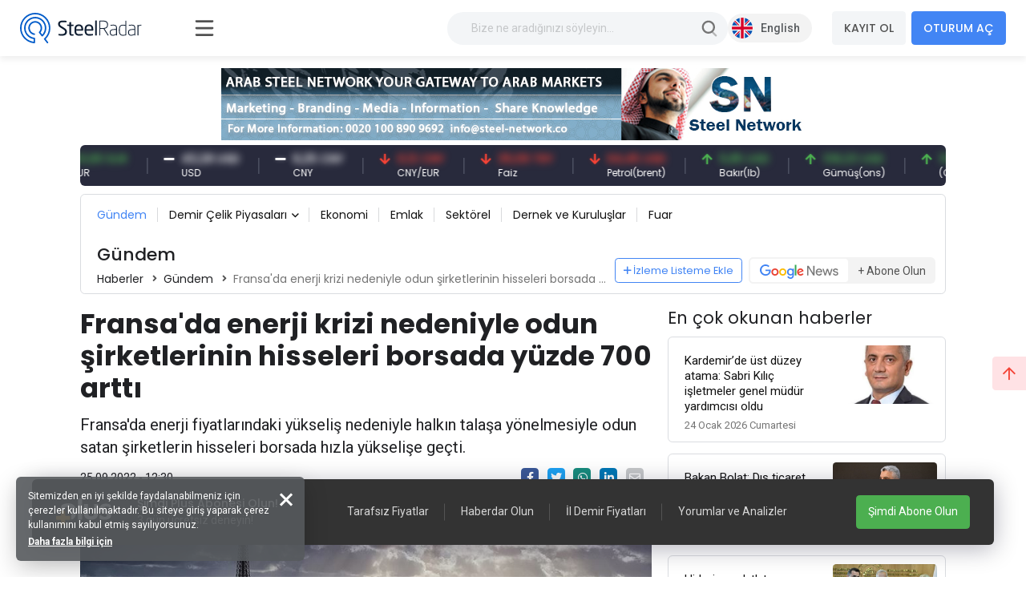

--- FILE ---
content_type: text/html; charset=utf-8
request_url: https://www.steelradar.com/haber/fransada-enerji-krizi-nedeniyle-odun-sirketlerinin-hisseleri-borsada-yuzde-700-artti/
body_size: 26073
content:


<!DOCTYPE html>
<html lang="tr" data-systemname="steelradar">
<head>
    <title>Fransa&#x27;da enerji krizi nedeniyle odun &#x15F;irketlerinin hisseleri borsada y&#xFC;zde 700 artt&#x131;</title>
    <meta http-equiv="Content-type" content="text/html;charset=UTF-8" />
    <meta name="description" content="Yap&#x131; D&#xFC;nyas&#x131; ve &#x130;n&#x15F;aat Sekt&#xF6;r&#xFC; ile ilgili Haberler, Firmalar, Demir/&#xC7;elik Fiyatlar&#x131;, Yap&#x131; Projeleri tek t&#x131;kla ekran&#x131;n&#x131;zda." />
    <meta name="keywords" content="" />
    <meta name="viewport" content="width=device-width, initial-scale=1, shrink-to-fit=no, user-scalable=no">

    <link rel="shortcut icon" href="/favicon.ico">
    <link rel="apple-touch-icon" sizes="180x180" href="/apple-touch-icon.png">
    <link rel="icon" type="image/png" sizes="32x32" href="/favicon-32x32.png">
    <link rel="icon" type="image/png" sizes="16x16" href="/favicon-16x16.png">
    <link rel="mask-icon" href="/safari-pinned-tab.svg" color="#5bbad5">
    <meta name="apple-mobile-web-app-title" content="Steel Radar">
    <meta name="application-name" content="Steel Radar">
    <meta name="msapplication-TileColor" content="#da532c">
    <meta name="theme-color" content="#ffffff">

    <link href="https://fonts.googleapis.com" rel="dns-prefetch" />
    <link href="https://www.google-analytics.com" rel="dns-prefetch" />
    <link href="https://www.googletagservices.com" rel="dns-prefetch" />
    <link href="https://www.steelradar.com" rel="dns-prefetch" />

        <script>
            (function (w, d, s, l, i) {
                w[l] = w[l] || []; w[l].push({
                    'gtm.start':
                        new Date().getTime(), event: 'gtm.js'
                }); var f = d.getElementsByTagName(s)[0],
                    j = d.createElement(s), dl = l != 'dataLayer' ? '&l=' + l : ''; j.async = true; j.src =
                        'https://www.googletagmanager.com/gtm.js?id=' + i + dl; f.parentNode.insertBefore(j, f);
            })(window, document, 'script', 'dataLayer', 'GTM-WF9GLP7D');</script>

    <!-- Google Tag Manager by SteelRadar -->
    <script>
        (function (w, d, s, l, i) {
            w[l] = w[l] || []; w[l].push({
                'gtm.start':
                    new Date().getTime(), event: 'gtm.js'
            }); var f = d.getElementsByTagName(s)[0],
                j = d.createElement(s), dl = l != 'dataLayer' ? '&l=' + l : ''; j.async = true; j.src =
                    'https://www.googletagmanager.com/gtm.js?id=' + i + dl; f.parentNode.insertBefore(j, f);
        })(window, document, 'script', 'dataLayer', 'GTM-56LDTGSF');</script>
    <!-- End Google Tag Manager by SteelRadar -->

    <meta name="robots" content="index, follow">
    <meta property="og:type" content="product" />
<meta property="og:title" content="Fransa&#x27;da enerji krizi nedeniyle odun &#x15F;irketlerinin hisseleri borsada y&#xFC;zde 700 artt&#x131;" />
<meta property="og:description" content="" />
<meta property="og:image" content="https://www.steelradar.com/i/m/010/0109480_fransada-enerji-krizi-nedeniyle-odun-sirketlerinin-hisseleri-borsada-yuzde-700-artti.jpeg" />
<meta property="og:image:url" content="https://www.steelradar.com/i/m/010/0109480_fransada-enerji-krizi-nedeniyle-odun-sirketlerinin-hisseleri-borsada-yuzde-700-artti.jpeg" />
<meta property="og:url" content="https://www.steelradar.com/haber/fransada-enerji-krizi-nedeniyle-odun-sirketlerinin-hisseleri-borsada-yuzde-700-artti/" />
<meta property="og:site_name" content="Steel Radar" />
<meta property="twitter:card" content="summary" />
<meta property="twitter:site" content="Steel Radar" />
<meta property="twitter:title" content="Fransa&#x27;da enerji krizi nedeniyle odun &#x15F;irketlerinin hisseleri borsada y&#xFC;zde 700 artt&#x131;" />
<meta property="twitter:description" content="" />
<meta property="twitter:image" content="https://www.steelradar.com/i/m/010/0109480_fransada-enerji-krizi-nedeniyle-odun-sirketlerinin-hisseleri-borsada-yuzde-700-artti.jpeg" />
<meta property="twitter:url" content="https://www.steelradar.com/haber/fransada-enerji-krizi-nedeniyle-odun-sirketlerinin-hisseleri-borsada-yuzde-700-artti/" />

    
    <link href="https://fonts.googleapis.com/css2?family=Poppins:wght@300;400;500;600;700&family=Roboto:ital,wght@0,300;0,400;0,500;0,700;1,400&display=swap?v=2021100500132644" rel="stylesheet" type="text/css" />
<link href="/Themes/SteelRadar/Content/plugins/fancybox3/jquery.fancybox.css?v=2021100500132644" rel="stylesheet" type="text/css" />
<link href="/Themes/SteelRadar/Content/scss/vendors/fonts/bootstrap-icons/bootstrap-icons.css?v=2021100500132644" rel="stylesheet" type="text/css" />
<link href="/Themes/SteelRadar/Content/scss/vendors/fonts/in-icon/insaatnoktasi-icon.css?v=2021100500132644" rel="stylesheet" type="text/css" />
<link href="/Themes/SteelRadar/Content/scss/vendors/fonts/fontawesome/scss/fontawesome.publish.min.css?v=2021100500132644" rel="stylesheet" type="text/css" />
<link href="/Themes/SteelRadar/Content/plugins/perfect-scrollbar/perfect-scrollbar.css?v=2021100500132644" rel="stylesheet" type="text/css" />
<link href="/Themes/SteelRadar/Content/plugins/breaking-news/breaking-news.css?v=2021100500132644" rel="stylesheet" type="text/css" />
<link href="/Themes/SteelRadar/Content/plugins/swiperjs/swiper-bundle.min.css?v=2021100500132644" rel="stylesheet" type="text/css" />
<link href="/Themes/SteelRadar/Content/css/style.min.css?v=2021100500132644" rel="stylesheet" type="text/css" />
<link href="/Themes/InsaatNoktasi/Content/plugins/fancybox3/jquery.fancybox.css?v=2021100500132644" rel="stylesheet" type="text/css" />

    
    <script src="/lib/jquery/jquery-3.7.1.min.js?v=2021100500132644" type="text/javascript"></script>
<script src="/Themes/InsaatNoktasi/Content/plugins/facemocion/facemocion.min.js?v=2021100500132644" type="text/javascript"></script>
<script src="/Themes/InsaatNoktasi/Content/plugins/fancybox3/jquery.fancybox.min.js?v=2021100500132644" type="text/javascript"></script>

    
    

    
            <link rel="alternate" hreflang="x-default" href="https://www.steelradar.com/fransada-enerji-krizi-nedeniyle-odun-sirketlerinin-hisseleri-borsada-yuzde-700-artti/" />
            <link rel="alternate" hreflang="tr" href="https://www.steelradar.com/fransada-enerji-krizi-nedeniyle-odun-sirketlerinin-hisseleri-borsada-yuzde-700-artti/" />
            <link rel="alternate" hreflang="en" href="https://www.steelradar.com/en//" />


</head>
<body class=" subscription-non-active non-verified">

        <noscript>
            <iframe src="https://www.googletagmanager.com/ns.html?id=GTM-WF9GLP7D"
                    height="0" width="0" style="display:none;visibility:hidden"></iframe>
        </noscript>

    <!-- Google Tag Manager by SteelRadar (noscript) -->
        <noscript>
            <iframe src="https://www.googletagmanager.com/ns.html?id=GTM-56LDTGSF" 
                height="0" width="0" style="display:none;visibility:hidden"></iframe>
        </noscript>
    <!-- End Google Tag Manager by SteelRadar (noscript) -->

    


<header>
    <div class="header-wrap justify-content-between">
        <div class="header-brand">
            <a href="/" class="brand-logo">
    <img src="/steelradar-logo.svg" alt="Steel Radar" title="Steel Radar" />
</a>
        </div>
        <div class="header-search ms-xl-auto">
    <div class="header-search-group">
        <form method="get" class="small-search-box-form-1365028480" action="/arama/">

            <input style="min-width:350px" class="input"
                   autocomplete="off"
                   name="q"
                   type="text"
                   placeholder="Bize ne aradığınızı söyleyin..." />
            <button class="btn btn-md btn-hover-icon-primary search-submit " type="submit">
                <span class="svg-icon  svg-icon-2x">
                    <svg xmlns="http://www.w3.org/2000/svg" xmlns:xlink="http://www.w3.org/1999/xlink" width="24px" height="24px" viewBox="0 0 24 24" version="1.1">
                        <g stroke="none" stroke-width="1" fill="none" fill-rule="evenodd">
                            <rect x="0" y="0" width="24" height="24" />
                            <path d="M14.2928932,16.7071068 C13.9023689,16.3165825 13.9023689,15.6834175 14.2928932,15.2928932 C14.6834175,14.9023689 15.3165825,14.9023689 15.7071068,15.2928932 L19.7071068,19.2928932 C20.0976311,19.6834175 20.0976311,20.3165825 19.7071068,20.7071068 C19.3165825,21.0976311 18.6834175,21.0976311 18.2928932,20.7071068 L14.2928932,16.7071068 Z"
                                  fill="#000000"
                                  fill-rule="nonzero"
                                  opacity="0.5" />
                            <path d="M11,16 C13.7614237,16 16,13.7614237 16,11 C16,8.23857625 13.7614237,6 11,6 C8.23857625,6 6,8.23857625 6,11 C6,13.7614237 8.23857625,16 11,16 Z M11,18 C7.13400675,18 4,14.8659932 4,11 C4,7.13400675 7.13400675,4 11,4 C14.8659932,4 18,7.13400675 18,11 C18,14.8659932 14.8659932,18 11,18 Z" fill="#000000" fill-rule="nonzero" />
                        </g>
                    </svg>
                </span>
            </button>

                
        </form>
    </div>
</div>

        <div class="header-right navbar-expand-xl text-end">
            <div class="header-language">
            <a href="/c-l/2/?returnurl=/en//" class="header-language-btn text-nowrap">
                <img src="/i/f/en.png" alt="" /> <span>English</span>
            </a>
</div>
            <div class="aside-menu-button">
                <svg class="aside-menu-icon" viewBox="0 0 100 100" width="50">
                    <path class="line top" d="m 30, 33 h 40 c 0,0 9.044436,-0.654587 9.044436,-8.508902 0,-7.854315 -8.024349,-11.958003 -14.89975,-10.85914 -6.875401,1.098863 -13.637059,4.171617 -13.637059,16.368042 v 40" />
                    <path class="line middle" d="m 30, 50 h 40" />
                    <path class="line bottom" d="m 30, 67 h 40 c 12.796276,0 15.357889,-11.717785 15.357889,-26.851538 0,-15.133752 -4.786586,-27.274118 -16.667516,-27.274118 -11.88093,0 -18.499247,6.994427 -18.435284,17.125656 l 0.252538,40" />
                </svg>
            </div>
            

    <button class="navbar-toggler collapsed" type="button" data-bs-toggle="collapse" data-bs-target="#navbarSupportedContent" aria-controls="navbarSupportedContent" aria-expanded="false" aria-label="Toggle navigation">
        <i class="fas fa-user"></i>
    </button>
    <div class="collapse navbar-collapse" id="navbarSupportedContent">
        <a href="/kullanici-kayit/" class="btn btn-light mt-3 mt-md-0 me-md-2 fw-bold order-md-1 order-2 text-nowrap">KAYIT OL</a>
        <a href="/kullanici-giris/" class="btn btn-primary fw-bold order-md-2 order-1 text-nowrap">OTURUM AÇ</a>
    </div>

        </div>
    </div>
</header>


<main class="wrapper d-lg-flex">
    <div class="aside">
        <div class="aside-overlay"></div>
        <div class="aside-wrapper">
            <div class="aside-menu">
                <ul class="list-unstyled aside-menu-list">
                    <li >
                        <a href="/"><i class="in-icon-home"></i> <span>Ana Sayfa</span></a>
                    </li>
		<li>
                        <a target="_blank" href="https://insight.steelradar.com/4"><i class="fal fa-book"></i> <span>SteelRadar <b class="text-danger">Insight</b>  </span></a>
                    </li>
<li>
<a target="_blank" href="https://drive.google.com/drive/folders/1nhgADOdGj5x-Yvnbg3aBmpve9Vdk_Ojt"><i class="fal fa-newspaper"></i><span>Bültenler</span></a>
</li>
                    <li >
                        <a href="/celik-bolge-fiyatlari/"><i class="fal fa-map-marker-check"></i><span>Bölgeler</span></a>
                    </li>
                    <li >
                        <a href="/celik-piyasa-fiyatlari/"><i class="fal fa-industry-alt"></i><span>Piyasalar</span></a>
                    </li>
                    <li>
                        <a href="/pazaryeri/"><i class="fal fa-cube"></i> <span>Pazaryeri</span></a>
                    </li>
                    <li>
                        <a href="/haberler/"><i class="in-icon-news"></i> <span>Haberler</span></a>
                    </li>
                    <li >
                        <a href="/yorumlar/"><i class="fal fa-comments-alt"></i> <span>Yorumlar</span></a>
                    </li>
                    
                        <li >
                            <a href="/analiz/haberleri/"><i class="fal fa-analytics"></i> <span>Analiz</span></a>
                        </li>
                    <li>
                        <a href="/celik-fiyat-analiz-araci/"><i class="fal fa-chart-line"></i> <span>Fiyat analiz aracı</span></a>
                    </li>
                    <li >
                        <a href="/izleme-listem/"><i class="fal fa-list-alt"></i><span>İzleme Listesi</span></a>
                    </li>

                    <li>
                        <a href="/celik-vadeli-islem-fiyatlari"> <i class="fal fa-monitor-heart-rate"></i> <span>Vadeli Çelik Borsaları</span></a>
                    </li>
                     
                </ul>
                



                

                <hr />
                <div class="aside-subtitle">
                    <a>
                        PİYASALAR
                    </a>
                </div>
                    <!-- Page Header -->
    <ul class="list-unstyled piyasalar-menu aside-menu-list">
            <li class="">
                <a href="/insaat-demiri-fiyatlari/"><i class="in-icon-insaatdemiri"></i> <span>&#x130;n&#x15F;aat Demiri</span></a>
            </li>
            <li class="">
                <a href="/hurda/"><i class="in-icon-hurda"></i> <span>Hurda</span></a>
            </li>
            <li class="">
                <a href="/demir-cevheri/"><i class="in-icon-cevher"></i> <span>Demir Cevheri</span></a>
            </li>
            <li class="">
                <a href="/kutuk/"><i class="in-icon-kutuk"></i> <span>K&#xFC;t&#xFC;k</span></a>
            </li>
            <li class="">
                <a href="/slab-2/"><i class="in-icon-kutuk"></i> <span>Slab</span></a>
            </li>
            <li class="">
                <a href="/filmasin/"><i class="in-icon-filmasin"></i> <span>Filma&#x15F;in</span></a>
            </li>
            <li class="">
                <a href="/celik-hasir/"><i class="in-icon-celikhasir"></i> <span>&#xC7;elik Has&#x131;r</span></a>
            </li>
            <li class="">
                <a href="/profil/"><i class="in-icon-profil"></i> <span>Profil</span></a>
            </li>
            <li class="">
                <a href="/kosebent/"><i class="in-icon-kosebent"></i> <span>K&#xF6;&#x15F;ebent</span></a>
            </li>
            <li class="">
                <a href="/sac/"><i class="in-icon-sac"></i> <span>Sac</span></a>
            </li>
            <li class="">
                <a href="/boru-2/"><i class="in-icon-boru"></i> <span>Boru</span></a>
            </li>
            <li class="">
                <a href="/komur-2/"><i class="in-icon-cevher"></i> <span>K&#xF6;m&#xFC;r</span></a>
            </li>
            <li class="">
                <a href="/pik-demir-2/"><i class="in-icon-pikdemir"></i> <span>Pik Demir</span></a>
            </li>
    </ul>

                <hr />
                

<ul class="aside-menu-basic list-unstyled mb-10">
    <li>
        <a style="background-color:#4785f5; color:#fff; border-radius:0 60px 60px 0;" href="/abonelik-bilgileri/">+Plus Abonesi Olun</a>
    </li>
   
        <li>
            <a href="/hakkimizda/">Hakk&#x131;m&#x131;zda</a>
        </li>
        <li>
            <a href="/medya-partnerlerimiz/">Fuarlar ve Medya Partnerlikleri</a>
        </li>
        <li>
            <a href="/bize-ulasin/">&#x130;leti&#x15F;im</a>
        </li>
        <li>
            <a href="/gizlilik/">Gizlilik</a>
        </li>

    
    <li class="feedback-menu-btn">
        <a href="#" data-bs-toggle="modal" data-bs-target="#feedbackModal">Geri Bildirim</a>
    </li>
</ul>


            </div>
        </div>
    </div>
    <div class="container-xl">
        <div class="content">

            



            

             

            


    <div style="text-align: center;">
        <div style="text-align:center;">
  <a target="_blank" href="https://steelnetwork.com/" style="display:inline-block;">
    <img src="https://www.steelradar.com/i/u/ads/SN-ads.jpg" alt="Steel Network" border="0" width="728" height="90" style="display:block">
  </a>
</div>
    </div>



<div class="price-bar">
    <div class="price-bar-list">
        <div class="swiper-container w-100">
            <div class="swiper-wrapper">
                        <div class="swiper-slide">
                            <div class="price-bar-item price-long">
                                <span class="price-bar-item-current">
                                    <span class="is-price">12.851,49 TRY</span>
                                </span>
                                <span class="price-bar-item-name"> BIST 100 </span>
                                <a href="#" title="BIST 100"><span>BIST 100</span></a>
                            </div>
                        </div>
                        <div class="swiper-slide">
                            <div class="price-bar-item price-long">
                                <span class="price-bar-item-current">
                                    <span class="is-price">50,80 EUR</span>
                                </span>
                                <span class="price-bar-item-name"> EUR </span>
                                <a href="#" title="EUR"><span>EUR</span></a>
                            </div>
                        </div>
                        <div class="swiper-slide">
                            <div class="price-bar-item ">
                                <span class="price-bar-item-current">
                                    <span class="is-price">43,28 USD</span>
                                </span>
                                <span class="price-bar-item-name"> USD </span>
                                <a href="#" title="USD"><span>USD</span></a>
                            </div>
                        </div>
                        <div class="swiper-slide">
                            <div class="price-bar-item ">
                                <span class="price-bar-item-current">
                                    <span class="is-price">6,25 CNY</span>
                                </span>
                                <span class="price-bar-item-name"> CNY </span>
                                <a href="#" title="CNY"><span>CNY</span></a>
                            </div>
                        </div>
                        <div class="swiper-slide">
                            <div class="price-bar-item price-short">
                                <span class="price-bar-item-current">
                                    <span class="is-price">0,12 CNY</span>
                                </span>
                                <span class="price-bar-item-name"> CNY/EUR </span>
                                <a href="#" title="CNY/EUR"><span>CNY/EUR</span></a>
                            </div>
                        </div>
                        <div class="swiper-slide">
                            <div class="price-bar-item price-short">
                                <span class="price-bar-item-current">
                                    <span class="is-price">35,09 TRY</span>
                                </span>
                                <span class="price-bar-item-name"> Faiz </span>
                                <a href="#" title="Faiz"><span>Faiz</span></a>
                            </div>
                        </div>
                        <div class="swiper-slide">
                            <div class="price-bar-item price-short">
                                <span class="price-bar-item-current">
                                    <span class="is-price">64,45 USD</span>
                                </span>
                                <span class="price-bar-item-name"> Petrol(brent) </span>
                                <a href="#" title="Petrol(brent)"><span>Petrol(brent)</span></a>
                            </div>
                        </div>
                        <div class="swiper-slide">
                            <div class="price-bar-item price-long">
                                <span class="price-bar-item-current">
                                    <span class="is-price">5,85 USD</span>
                                </span>
                                <span class="price-bar-item-name"> Bak&#x131;r(lb) </span>
                                <a href="#" title="Bak&#x131;r(lb)"><span>Bak&#x131;r(lb)</span></a>
                            </div>
                        </div>
                        <div class="swiper-slide">
                            <div class="price-bar-item price-long">
                                <span class="price-bar-item-current">
                                    <span class="is-price">138,23 USD</span>
                                </span>
                                <span class="price-bar-item-name"> G&#xFC;m&#xFC;&#x15F;(ons) </span>
                                <a href="#" title="G&#xFC;m&#xFC;&#x15F;(ons)"><span>G&#xFC;m&#xFC;&#x15F;(ons)</span></a>
                            </div>
                        </div>
                        <div class="swiper-slide">
                            <div class="price-bar-item price-long">
                                <span class="price-bar-item-current">
                                    <span class="is-price">104,09 USD</span>
                                </span>
                                <span class="price-bar-item-name"> (CME) 62% Fe </span>
                                <a href="#" title="(CME) 62% Fe"><span>(CME) 62% Fe</span></a>
                            </div>
                        </div>
                        <div class="swiper-slide">
                            <div class="price-bar-item ">
                                <span class="price-bar-item-current">
                                    <span class="is-price">351,00 USD</span>
                                </span>
                                <span class="price-bar-item-name"> Gemi S&#xF6;k&#xFC;m </span>
                                <a href="#" title="Gemi S&#xF6;k&#xFC;m"><span>Gemi S&#xF6;k&#xFC;m</span></a>
                            </div>
                        </div>
                        <div class="swiper-slide">
                            <div class="price-bar-item price-long">
                                <span class="price-bar-item-current">
                                    <span class="is-price">6.909,19 TRY</span>
                                </span>
                                <span class="price-bar-item-name"> Alt&#x131;n(gr) </span>
                                <a href="#" title="Alt&#x131;n(gr)"><span>Alt&#x131;n(gr)</span></a>
                            </div>
                        </div>
                        <div class="swiper-slide">
                            <div class="price-bar-item ">
                                <span class="price-bar-item-current">
                                    <span class="is-price">103,00 USD</span>
                                </span>
                                <span class="price-bar-item-name"> Demir Cevheri 61% Fe </span>
                                <a href="#" title="Demir Cevheri 61% Fe"><span>Demir Cevheri 61% Fe</span></a>
                            </div>
                        </div>
             
            </div>
        </div>
    </div>

    <!--   <div class="price-bottom">
       <div class="update-date">
          Son Güncelleme: 28.03.2021 - 14:02:15 <a href="#" class="link-success ms-1 d-inline-block"><i class="fas fa-sync-alt icon-lg-nm"></i></a>
       </div>
         <div class="legal-warning">
          <a href="#">Sorumluluk reddi beyanı</a>
       </div>
    </div> -->
</div>

<script>
    $(document).ready(function () {
        const swiper = new Swiper(".price-bar-list .swiper-container", {
            slidesPerView: "auto",
            autoplay: {
                delay: 1,
                disableOnInteraction: false,
                pauseOnMouseEnter: true,
            },
            speed: 2150,
            loop: true,
        });
    });
</script>


<!-- Page Header -->
<div class="page-header my-5 mt-lg-0 py-5 py-lg-2">
    <a href="#" class="page-header-menu-btn btn btn-primary btn-sm">
        KATEGORİLER <i class="fas fa-bars icon-nm ms-2 pe-0 mb-1 mb-md-0"></i>
    </a>
    <ul class="page-header-menu page-header-menu-modal list-unstyled mb-0">
        <li class="page-header-menu-title">
            <span>KATEGORİLER</span>
            <span class="page-header-menu-close">
                <i class="fas fa-times"></i>
            </span>
        </li>


<li class="active last  parent" onclick="redirectSection(this)" data-href="/haberler/gundem/">
        <a href="/haberler/gundem/">
            G&#xFC;ndem
        </a>

</li>

<li class="inactive dropdown dropdown-hover parent" onclick="redirectSection(this)" data-href="/haberler/demir-celik-piyasalari/">
        <a href="/haberler/demir-celik-piyasalari/" class="dropdown-toggle " id="news-category-1" data-bs-toggle="dropdown" aria-expanded="false">
            Demir &#xC7;elik Piyasalar&#x131;
        </a>

            <ul class="dropdown-menu dropdown-menu-sm dropdown-menu-anim-up" aria-labelledby="news-category-6">

<li>
    <a href="/haberler/insaat-demiri-haberleri/" class="dropdown-item">
        &#x130;n&#x15F;aat Demiri Haberleri
    </a>
</li>

<li>
    <a href="/haberler/hurda-haberleri/" class="dropdown-item">
        Hurda Haberleri
    </a>
</li>

<li>
    <a href="/haberler/demir-cevheri-haberleri/" class="dropdown-item">
        Demir Cevheri Haberleri
    </a>
</li>

<li>
    <a href="/haberler/kutuk-haberleri/" class="dropdown-item">
        K&#xFC;t&#xFC;k Haberleri
    </a>
</li>

<li>
    <a href="/haberler/filmasin-haberleri/" class="dropdown-item">
        Filma&#x15F;in Haberleri
    </a>
</li>

<li>
    <a href="/haberler/celik-hasir-haberleri/" class="dropdown-item">
        &#xC7;elik Has&#x131;r Haberleri
    </a>
</li>

<li>
    <a href="/haberler/sac-ve-profil-haberleri/" class="dropdown-item">
        Sac Haberleri
    </a>
</li>

<li>
    <a href="/haberler/boru-ve-profil-haberleri/" class="dropdown-item">
        Boru ve Profil Haberleri
    </a>
</li>

<li>
    <a href="/haberler/kosebent-haberleri/" class="dropdown-item">
        K&#xF6;&#x15F;ebent Haberleri
    </a>
</li>
            </ul>
</li>

<li class="inactive  parent" onclick="redirectSection(this)" data-href="/haberler/ekonomi/">
        <a href="/haberler/ekonomi/">
            Ekonomi
        </a>

</li>

<li class="inactive  parent" onclick="redirectSection(this)" data-href="/haberler/emlak-haberleri/">
        <a href="/haberler/emlak-haberleri/">
            Emlak
        </a>

</li>

<li class="inactive  parent" onclick="redirectSection(this)" data-href="/haberler/sektorel/">
        <a href="/haberler/sektorel/">
            Sekt&#xF6;rel
        </a>

</li>

<li class="inactive  parent" onclick="redirectSection(this)" data-href="/haberler/dernek-ve-kuruluslar/">
        <a href="/haberler/dernek-ve-kuruluslar/">
            Dernek ve Kurulu&#x15F;lar
        </a>

</li>

<li class="inactive  parent" onclick="redirectSection(this)" data-href="/haberler/fuar-haberleri/">
        <a href="/haberler/fuar-haberleri/">
            Fuar
        </a>

</li>
    </ul>
    <h2 class="page-header-title mt-lg-5">

        G&#xFC;ndem
    </h2>
    <nav aria-label="breadcrumb">
        <ol class="breadcrumb">
            <li class="breadcrumb-item"><a href="/haberler/">Haberler</a></li>
                    <li class="breadcrumb-item"><a href="/haberler/gundem/">G&#xFC;ndem</a></li>
                        <li class="breadcrumb-item active" aria-current="page">Fransa&#x27;da enerji krizi nedeniyle odun &#x15F;irketlerinin hisseleri borsada y&#xFC;zde 700 artt&#x131; </li>


        </ol>
    </nav>

    <a href="#" onclick="AjaxManager.addtowatchlist('/izleme-listesine-ekle/10/5/', this);return false;" class="watch-list-follow-btn btn btn-sm btn-outline-primary"><i class="far fa-plus icon-nm pe-1"></i>İzleme Listeme Ekle</a>

    <a href="https://news.google.com/publications/CAAqBwgKMISHxwswt6LeAw?hl=tr&gl=TR&ceid=TR%3Atr" target="_blank" class="google-news-btn">
        <div class="google-news-logo">
            <img src="/Themes/InsaatNoktasi/Content/img/google-news-logo.svg" alt="SteelRadar Google Haberlere Abone Olun" />
        </div>
        <div class="google-news-text">
            <span>+ Abone Olun</span>
        </div>
    </a>
</div>

<div class="row content__row">

    <div class="col-lg-8">
        <article class="article-wrapper">
            <h1 class="article-title">Fransa&#x27;da enerji krizi nedeniyle odun &#x15F;irketlerinin hisseleri borsada y&#xFC;zde 700 artt&#x131;</h1>
            <h2 class="article-subtitle">Fransa&#x27;da enerji fiyatlar&#x131;ndaki y&#xFC;kseli&#x15F; nedeniyle halk&#x131;n tala&#x15F;a y&#xF6;nelmesiyle odun satan &#x15F;irketlerin hisseleri borsada h&#x131;zla y&#xFC;kseli&#x15F;e ge&#xE7;ti.</h2>
            <div class="row mb-3 align-items-center">
                <div class="col-12 col-md-9">
                    <div class="article-info-bar">
                        <span class="date">25.09.2022 - 12:30</span>
                                            </div>
                </div>
                <div class="col-12 col-md-3 text-md-end">
                    <div class="article-toolbar d-flex align-items-center justify-content-md-end mt-2 mt-md-0">
                        <a class="btn btn-icon btn-xs btn-facebook me-3" title="Facebook'ta Paylaş"
                           href="https://www.facebook.com/sharer/sharer.php?u=https://www.steelradar.com/haber/fransada-enerji-krizi-nedeniyle-odun-sirketlerinin-hisseleri-borsada-yuzde-700-artti/" target="_blank"><i class="fab fa-facebook-f"></i></a>
                        <a class="btn btn-icon btn-xs btn-twitter me-3" title="Twitter'da Paylaş"
                           href="https://twitter.com/intent/tweet?text=Fransa&#x27;da enerji krizi nedeniyle odun &#x15F;irketlerinin hisseleri borsada y&#xFC;zde 700 artt&#x131;&amp;url=https://www.steelradar.com/haber/fransada-enerji-krizi-nedeniyle-odun-sirketlerinin-hisseleri-borsada-yuzde-700-artti/" target="_blank"><i class="fab fa-twitter"></i></a>
                        <a class="btn btn-icon btn-xs btn-whatsapp me-3" title="Whatsapp'ta Paylaş"
                           href="whatsapp://send?text=https://www.steelradar.com/haber/fransada-enerji-krizi-nedeniyle-odun-sirketlerinin-hisseleri-borsada-yuzde-700-artti/" data-action="share/whatsapp/share">
                            <i class="fab fa-whatsapp"></i>
                        </a>
                        <a class="btn btn-icon btn-xs btn-linkedin me-3" href="https://www.linkedin.com/shareArticle?mini=true&url=https://www.steelradar.com/haber/fransada-enerji-krizi-nedeniyle-odun-sirketlerinin-hisseleri-borsada-yuzde-700-artti/" target="_blank"><i class="fab fa-linkedin-in"></i></a>
                        <a class="btn btn-icon btn-xs btn-bg-secondary btn-hover-bg-warning btn-text-white me-lg-3" href="#"
                           onclick="window.open('mailto:?subject=Haber&body=' + encodeURIComponent(document.title) + ' - '  + encodeURIComponent(document.URL)); return false;"
                           target="_blank"
                           title="Email olarak paylaş"><i class="far fa-envelope"></i></a>
                    </div>
                </div>
            </div>

                <picture class="article-cover">
                    <img src="https://www.steelradar.com/i/l/010/0109480_fransada-enerji-krizi-nedeniyle-odun-sirketlerinin-hisseleri-borsada-yuzde-700-artti.jpeg" alt="Fransa&#x27;da enerji krizi nedeniyle odun &#x15F;irketlerinin hisseleri borsada y&#xFC;zde 700 artt&#x131;" />
                </picture>
                <div class="article-content">
                    <p>Fransız kanalı BFMTV'nin haberine göre, yaklaşan kış öncesi gaz ve elektrikte yükselen fiyatlar, vatandaşları alternatif yakıtlara yöneltti.</p>
<p>Ukrayna-Rusya Savaşı ve Rusya'nın Avrupa'ya doğal gaz akışını kısıtlamasıyla Fransa'da elektrik ve doğal gaz fiyatları yükselirken, halk ısınmada daha az maliyetli olduğu gerekçesiyle odun talaşına yöneldi.</p>
<p>Ayrıca son iki yıldır devletin yeşil yakıtı teşvik etmesi ve petrol ile kömür kazanlarının kurulumunun yasaklanması oduna rağbeti artıran başka bir neden oldu.</p>
<p>Talaşlı Isınma Ulusal Birliği Propellet verilerine göre, 2020 ve 2021 yılları arasında talaş sobası satışları yüzde 41, talaş kazanı satışları ise yüzde 120 artış kaydetti.</p>
<p>Talebin çoğalmasıyla talaş fiyatları da ton başına 300-400 avro arasında artış yaşadı.</p>
<p>Odun ile talaş satışıyla tanınan Fransa merkezli bazı şirketlerin hisse değerleri borsada yüzde 700'lere varan yükseliş yakaladı.</p>
<p>Fransa Yanıcı Madde, Yakıt ve Isıtma Federasyonu yakın zamanda ülkede yakacak olarak odun talaşına yönelik yüksek bir talep yaşandığını açıklamıştı.</p>
<p>Taleplerin yüksek olması nedeniyle odunda büyük bir arz açığı yaşanırken enerji kıtlığı korkusu tüketicileri kış gelmeden odun stoku yapmaya yöneltmişti.</p>
<p>Öte yandan Fransız basını, Rus gazı kesintisi ve enerji kıtlığı nedeniyle ülkede 2023'ten itibaren saat/megavat bazında gösterge elektrik fiyatının 1075 avroyu görerek tarihi bir rekor kıracağını yazmıştı.</p>
                </div>
             
                <div class="article-tags">
                    <div class="article-tags-title"><span>Etiketler</span></div>

                    <ul class="article-tags-list">
                            <li><a href="/dogalgaz/haberleri/" alt="do&#x11F;algaz" title="do&#x11F;algaz">do&#x11F;algaz</a></li>
                            <li><a href="/rusya/haberleri/" alt="rusya" title="rusya">rusya</a></li>
                            <li><a href="/ukrayna/haberleri/" alt="ukrayna" title="ukrayna">ukrayna</a></li>
                            <li><a href="/enerji-krizi/haberleri/" alt="enerji krizi " title="enerji krizi ">enerji krizi </a></li>
                            <li><a href="/enerji-maliyetleri/haberleri/" alt="enerji maliyetleri" title="enerji maliyetleri">enerji maliyetleri</a></li>
                    </ul>

                </div>

            
    <div style="text-align: center;">
        <div style="text-align:center;">
  <a target="_blank" href="https://steelnetwork.com/" style="display:inline-block;">
    <img src="https://www.steelradar.com/i/u/ads/SN-ads.jpg" alt="Steel Network" border="0" width="728" height="90" style="display:block">
  </a>
</div>
    </div>


        </article>
        
<input type="hidden" value="NewsItem" id="entityName" />
<input type="hidden" value="469004" id="entityId" />
<input name="__RequestVerificationToken" type="hidden" value="CfDJ8BmHFZf9_9xPn7gFc1E6VfNbt2pNDrHKaZijSjyUGLRKWbj52qANPCL0RjV9cMuqcHj0Dqz-YH8eI43buvLwTcEwSBMGyvAHEGhLbeY9HZwb_uSZhdEpliGR2ZAbmD8wuxoHpBxsilRFPWSbsZRvozc" />

        <div class="comments" id="comments" name="comments">
            <div class="comment-head">
                <h4>Yorumlar</h4>
                        <span>1 yorum yapıldı</span>
            </div>

            <div class="comments-list" name="comments-list" id="comments-list" data-page-index="0">
                
    <scope id="0b73e98f-8b21-42b6-847a-12b7ae0d5ac2" data-isregistered="false">
        <input name="__RequestVerificationToken" type="hidden" value="CfDJ8BmHFZf9_9xPn7gFc1E6VfNbt2pNDrHKaZijSjyUGLRKWbj52qANPCL0RjV9cMuqcHj0Dqz-YH8eI43buvLwTcEwSBMGyvAHEGhLbeY9HZwb_uSZhdEpliGR2ZAbmD8wuxoHpBxsilRFPWSbsZRvozc" />

        <comments>
                    <div class="comments-item" data-page-index="0" data-id="19825" id="ea6a588c-4873-498c-9504-2e322cd8bcef">
                        <div class="comments-item-area">
                            <div class="comments-item-avatar" style="background-image: url('/Themes/InsaatNoktasi/Content/img/no-avatar-img.png')">
                                <a href="javascript:void(0)"></a>
                            </div>
                            <div class="comments-item-content w-100">
                                <div class="comments-item-header">
                                    <a href="javascript:void(0)" class="d-flex align-items-center flex-wrap">
                                        <span class="comments-item-name">G&#xF6;rkem Metal</span>
                                            <span class="member-badge member-platin me-2">&#x2B50;&#x2B50;</span>
                                        <span class="comments-item-date"><time class="timeago" datetime="2022-09-25T13:46:46Z"></time></span>
                                    </a>
                                    <div class="comments-item-header-menu">
                                    </div>
                                </div>
                                <div class="comments-item-text">
                                    <div>
                                        D&#252;nyada bu kadar enerji kıtlığı yaşanırken 1 Ekim &#39;de Botaş ve EPDK&#39;nın boş ge&#231;me ihtimali biraz zor gibi g&#246;r&#252;n&#252;yor.
                                    </div>

                                </div>
                            </div>
                        </div>
                    </div>
        </comments>
    </scope>
    <script>

    $(function () {

        new function ctrl(element) {

            let $ctrl = this;
            let $scope = $(element);
            let $comments = $('comments', $scope);

            //init
            $ctrl.init = function () {

                $(".facemocion", $comments).faceMocion({
                    emociones: [
                        { "emocion": "like", "TextoEmocion": "Beğen" },
                        { "emocion": "awesome", "TextoEmocion": "Muhteşem" },
                        { "emocion": "laught", "TextoEmocion": "Hahaha" },
                        { "emocion": "sad", "TextoEmocion": "Üzgün" },
                        { "emocion": "angry", "TextoEmocion": "Kızgın" },
                    ],
                    callback: function (likeType, commentId) {

                        if ($scope.attr('data-isregistered') == "false") {
                            checkRegisterStatus(false, '/kullanici-giris/?returnUrl=%2Fhaber%2Ffransada-enerji-krizi-nedeniyle-odun-sirketlerinin-hisseleri-borsada-yuzde-700-artti%2F');
                        }
                        else {
                            likeComment(likeType, commentId)
                        }
                    }
                });

                $('[data-popup="popover"]', $comments).popover();
                $(".timeago").timeago();


                //return $ctrl.fetch();

            };

        }("#0b73e98f-8b21-42b6-847a-12b7ae0d5ac2").init();

    });


    </script>


            </div>
        </div>

    <div class="bg-primary-o-20 p-10 border-radius mt-6">
        <h4>Bu içeriğe sadece +plus aboneler erişebilir.</h4>
        <div class="font-roboto mt-1">Piyasalara dair düşüncelerinizi paylaşmak ve daha fazla yoruma ulaşmak için hemen ABONE OLUN!</div>

        <div class="mt-4 d-flex align-items-center">
            <a href="/hesabim/abonelik/" class="btn btn-primary flex-grow-0 flex-nowrap btn-sm">ABONE OLUN</a>
            <span class="ms-3">Zaten bir hesabınız varsa <a href="/kullanici-giris/" class="fw-bold">Oturum Açın</a></span>
        </div>
    </div>






<style>
    .faceMocion {
        z-index: 9;
    }
</style>


    </div>

    <div class="col-lg-4 right-content-wrapper">

        

        <div class="right-content">

            <div class="heading-title mb-3">
                <h3 class="fw-normal">En çok okunan haberler</h3>
            </div>
            <div class="news-row-list mb-6">
                <div class="row gy-4">
                        <div class="col-12">
                            <div class="news-row-item">
                                <div class="news-row-item-content">
                                    <h4>Kardemir&#x2019;de &#xFC;st d&#xFC;zey atama: Sabri K&#x131;l&#x131;&#xE7; i&#x15F;letmeler genel m&#xFC;d&#xFC;r yard&#x131;mc&#x131;s&#x131; oldu</h4>
                                    <span class="date">24 Ocak 2026 Cumartesi</span>
                                </div>
                                <div class="news-row-item-image">
                                    <a href="#" class="">
                                        <img alt="Kardemir&#x2019;de &#xFC;st d&#xFC;zey atama: Sabri K&#x131;l&#x131;&#xE7; i&#x15F;letmeler genel m&#xFC;d&#xFC;r yard&#x131;mc&#x131;s&#x131; oldu" src="https://www.steelradar.com/i/m/015/0158633_kardemirde-ust-duzey-atama-sabri-kilic-isletmeler-genel-mudur-yardimcisi-oldu.jpeg" />
                                    </a>
                                </div>
                                <a href="/haber/kardemirde-ust-duzey-atama-sabri-kilic-isletmeler-genel-mudur-yardimcisi-oldu/" title="" class="news-row-item-link"></a>
                            </div>
                        </div>
                        <div class="col-12">
                            <div class="news-row-item">
                                <div class="news-row-item-content">
                                    <h4>Bakan Bolat: D&#x131;&#x15F; ticaret olmazsa olmaz&#x131;m&#x131;z, &#xF6;nceli&#x11F;imiz ihracat</h4>
                                    <span class="date">23 Ocak 2026 Cuma</span>
                                </div>
                                <div class="news-row-item-image">
                                    <a href="#" class="">
                                        <img alt="Bakan Bolat: D&#x131;&#x15F; ticaret olmazsa olmaz&#x131;m&#x131;z, &#xF6;nceli&#x11F;imiz ihracat" src="https://www.steelradar.com/i/m/015/0158606_bakan-bolat-dis-ticaret-olmazsa-olmazimiz-onceligimiz-ihracat.jpeg" />
                                    </a>
                                </div>
                                <a href="/haber/bakan-bolat-dis-ticaret-olmazsa-olmazimiz-onceligimiz-ihracat/" title="" class="news-row-item-link"></a>
                            </div>
                        </div>
                        <div class="col-12">
                            <div class="news-row-item">
                                <div class="news-row-item-content">
                                    <h4>Hidrojen yak&#x131;tl&#x131; tren projesinde T&#xFC;rkiye ile &#x130;ngiltere aras&#x131;nda i&#x15F; birli&#x11F;i protokol&#xFC; imzaland&#x131;</h4>
                                    <span class="date">22 Ocak 2026 Per&#x15F;embe</span>
                                </div>
                                <div class="news-row-item-image">
                                    <a href="#" class="">
                                        <img alt="Hidrojen yak&#x131;tl&#x131; tren projesinde T&#xFC;rkiye ile &#x130;ngiltere aras&#x131;nda i&#x15F; birli&#x11F;i protokol&#xFC; imzaland&#x131;" src="https://www.steelradar.com/i/m/015/0158596_hidrojen-yakitli-tren-projesinde-turkiye-ile-ingiltere-arasinda-is-birligi-protokolu-imzalandi.jpeg" />
                                    </a>
                                </div>
                                <a href="/haber/hidrojen-yakitli-tren-projesinde-turkiye-ile-ingiltere-arasinda-is-birligi-protokolu-imzalandi/" title="" class="news-row-item-link"></a>
                            </div>
                        </div>
                        <div class="col-12">
                            <div class="news-row-item">
                                <div class="news-row-item-content">
                                    <h4>Avrupa Parlamentosu AB-Mercosur ticaret anla&#x15F;mas&#x131; i&#xE7;in hukuki s&#xFC;re&#xE7; ba&#x15F;lat&#x131;yor</h4>
                                    <span class="date">22 Ocak 2026 Per&#x15F;embe</span>
                                </div>
                                <div class="news-row-item-image">
                                    <a href="#" class="">
                                        <img alt="Avrupa Parlamentosu AB-Mercosur ticaret anla&#x15F;mas&#x131; i&#xE7;in hukuki s&#xFC;re&#xE7; ba&#x15F;lat&#x131;yor" src="https://www.steelradar.com/i/m/015/0158578_avrupa-parlamentosu-ab-mercosur-ticaret-anlasmasi-icin-hukuki-surec-baslatiyor.jpeg" />
                                    </a>
                                </div>
                                <a href="/haber/avrupa-parlamentosu-ab-mercosur-ticaret-anlasmasi-icin-hukuki-surec-baslatiyor/" title="" class="news-row-item-link"></a>
                            </div>
                        </div>
                        <div class="col-12">
                            <div class="news-row-item">
                                <div class="news-row-item-content">
                                    <h4>T&#xFC;rkiye genelinde konut sat&#x131;&#x15F;lar&#x131; 2025&#x2019;te %14,3 artt&#x131;</h4>
                                    <span class="date">20 Ocak 2026 Sal&#x131;</span>
                                </div>
                                <div class="news-row-item-image">
                                    <a href="#" class="">
                                        <img alt="T&#xFC;rkiye genelinde konut sat&#x131;&#x15F;lar&#x131; 2025&#x2019;te %14,3 artt&#x131;" src="https://www.steelradar.com/i/m/015/0158519_turkiye-genelinde-konut-satislari-2025te-143-artti.jpeg" />
                                    </a>
                                </div>
                                <a href="/haber/turkiye-genelinde-konut-satislari-2025te-143-artti/" title="" class="news-row-item-link"></a>
                            </div>
                        </div>
                </div>
            </div>

            


<div class="card card-basic mb-5">
    <div class="card-header d-flex align-items-center justify-content-between">
        <h6 class="fw-normal mb-0 text-muted font-roboto"><i class="far fa-bell me-2 "></i>İzleme Listesi</h6>
        <a href="/izleme-listem/" class="text-hover-danger"><i class="fas fa-expand-alt icon-nm me-1"></i> Genişlet</a>
    </div>
    <div class="card-body px-0 py-0">
        <div class="watch-list">
                <div class="mt-8 text-center">
                    <h5>İzleme listeniz boş</h5>
                    <p>Favori emtialarınızı hızlı erişim için ekleyin ve son fiyat değişim haberlerini kaçırmayın.</p>
                    <hr class="bg-dark-o-100" />
                </div>


        </div>
            <div class="py-2 text-center">
                <h6> Takip ettiğiniz haber kategorisi bulunmuyor</h6>
            </div>
        <a href="/hesabim/bildirim-tercihleri/" class="btn btn-outline-primary mb-6 w-100 btn-sm">Bildirim Tercihlerini Düzenle</a>
    </div>
</div>

            
<div class="card card-custom card-border mb-5">
    <div class="card-header card-header-tabs-line">
        <div class="card-title">
            <h3 class="card-label font-size-h4">
                Global Demir Çelik Borsaları
            </h3>
            <p>Demir Çelik Endeksleri, Fiyat ve Haberleri</p>
        </div>
        <div class="card-toolbar">
            <ul class="nav nav-border nav-flex-wrap" id="piyasalar-tab" role="tablist">
                                    <li class="nav-item" role="presentation">
                        <a href="#" class="nav-link active" id="shanghai-vadeli-islemler-insaat-demiri-tab" data-bs-toggle="tab" data-bs-target="#shanghai-vadeli-islemler-insaat-demiri" type="button" role="tab" aria-controls="22" aria-selected="true">
                            <span class="nav-text">Shanghai Vadeli &#x130;&#x15F;lemler- &#x130;n&#x15F;aat demiri</span>
                        </a>
                    </li>
                    <li class="nav-item" role="presentation">
                        <a href="#" class="nav-link " id="shanghai-vadeli-islemler-hrc-tab" data-bs-toggle="tab" data-bs-target="#shanghai-vadeli-islemler-hrc" type="button" role="tab" aria-controls="23" aria-selected="true">
                            <span class="nav-text">Shanghai Vadeli &#x130;&#x15F;lemler HRC</span>
                        </a>
                    </li>
                    <li class="nav-item" role="presentation">
                        <a href="#" class="nav-link " id="shanghai-vadeli-islemler-paslanmaz-celik-tab" data-bs-toggle="tab" data-bs-target="#shanghai-vadeli-islemler-paslanmaz-celik" type="button" role="tab" aria-controls="24" aria-selected="true">
                            <span class="nav-text">Shanghai Vadeli &#x130;&#x15F;lemler- Paslanmaz &#xC7;elik</span>
                        </a>
                    </li>
                    <li class="nav-item" role="presentation">
                        <a href="#" class="nav-link " id="lme-celik-insaat-demiri-tab" data-bs-toggle="tab" data-bs-target="#lme-celik-insaat-demiri" type="button" role="tab" aria-controls="11" aria-selected="true">
                            <span class="nav-text">LME &#xC7;elik &#x130;n&#x15F;aat Demiri</span>
                        </a>
                    </li>
                    <li class="nav-item" role="presentation">
                        <a href="#" class="nav-link " id="lme-celik-hurda-tab" data-bs-toggle="tab" data-bs-target="#lme-celik-hurda" type="button" role="tab" aria-controls="15" aria-selected="true">
                            <span class="nav-text">LME &#xC7;elik Hurda</span>
                        </a>
                    </li>
                    <li class="nav-item" role="presentation">
                        <a href="#" class="nav-link " id="lme-celik-hrc-tab" data-bs-toggle="tab" data-bs-target="#lme-celik-hrc" type="button" role="tab" aria-controls="16" aria-selected="true">
                            <span class="nav-text">LME &#xC7;elik HRC</span>
                        </a>
                    </li>
                    <li class="nav-item" role="presentation">
                        <a href="#" class="nav-link " id="lme-celik-hasir-tab" data-bs-toggle="tab" data-bs-target="#lme-celik-hasir" type="button" role="tab" aria-controls="21" aria-selected="true">
                            <span class="nav-text">LME &#xC7;elik Has&#x131;r</span>
                        </a>
                    </li>
            </ul>
        </div>
    </div>
    <div class="card-body p-0">
        <div class="tab-content" id="piyasalar-tab">
                            <div class="tab-pane  fade show active" id="shanghai-vadeli-islemler-insaat-demiri" role="tabpanel" aria-labelledby="shanghai-vadeli-islemler-insaat-demiri-tab">

                    <div class="global-price-list">

                            <div class="global-price-group">
                                <div class="global-price-list-title">
                                    

                                        <h5>Shanghai Vadeli &#x130;&#x15F;lemler &#x130;n&#x15F;aat Demiri 1 ay vadeli </h5>


                                </div>
                                 
                                    <a href="/bolge/global/shanghai-vadeli-islemler-insaat-demiri-1-ay-vadeli/8/" class="global-price-item global-price-item-nochange">

                                        <div class="global-price-col">
                                            <div class="global-price-title">
                                                Shanghai Vadeli &#x130;&#x15F;lemler- &#x130;n&#x15F;aat Demiri - 1 ay vadeli 
                                            </div>
                                            <div class="global-price-date">
                                                23.01.2026
                                            </div>
                                        </div>

                                        <div class="global-price-col text-end ms-auto">

                                            <div class="global-price-current">
                                                <div class="is-price">
                                                    0,00
                                                </div>
                                            </div>
                                            <div class="global-price-change">
                                                <div class="is-price">
                                                    -0,00 (0,00)
                                                </div>
                                            </div>

                                        </div>
                                        <div class="global-price-col ms-5">
                                            <i class="fas fa-minus"></i>
                                        </div>

                                    </a>

                            </div>
                            <div class="global-price-group">
                                <div class="global-price-list-title">
                                    

                                        <h5>Shanghai Vadeli &#x130;&#x15F;lemler &#x130;n&#x15F;aat Demiri 2 Ay Vadeli</h5>


                                </div>
                                 
                                    <a href="/bolge/global/shanghai-vadeli-islemler-insaat-demiri-2-ay-vadeli/8/" class="global-price-item global-price-item-nochange">

                                        <div class="global-price-col">
                                            <div class="global-price-title">
                                                Shanghai Vadeli &#x130;&#x15F;lemler- &#x130;n&#x15F;aat Demiri- 2 Ay Vadeli
                                            </div>
                                            <div class="global-price-date">
                                                23.01.2026
                                            </div>
                                        </div>

                                        <div class="global-price-col text-end ms-auto">

                                            <div class="global-price-current">
                                                <div class="is-price">
                                                    0,00
                                                </div>
                                            </div>
                                            <div class="global-price-change">
                                                <div class="is-price">
                                                    -0,00 (0,00)
                                                </div>
                                            </div>

                                        </div>
                                        <div class="global-price-col ms-5">
                                            <i class="fas fa-minus"></i>
                                        </div>

                                    </a>

                            </div>
                            <div class="global-price-group">
                                <div class="global-price-list-title">
                                    

                                        <h5>Shanghai Vadeli &#x130;&#x15F;lemler &#x130;n&#x15F;aat Demiri 3 ay vadeli </h5>


                                </div>
                                 
                                    <a href="/bolge/global/shanghai-vadeli-islemler-insaat-demiri-3-ay-vadeli/8/" class="global-price-item global-price-item-nochange">

                                        <div class="global-price-col">
                                            <div class="global-price-title">
                                                Shanghai Vadeli &#x130;&#x15F;lemler &#x130;n&#x15F;aat Demiri 3 ay vadeli 
                                            </div>
                                            <div class="global-price-date">
                                                23.01.2026
                                            </div>
                                        </div>

                                        <div class="global-price-col text-end ms-auto">

                                            <div class="global-price-current">
                                                <div class="is-price">
                                                    0,00
                                                </div>
                                            </div>
                                            <div class="global-price-change">
                                                <div class="is-price">
                                                    -0,00 (0,00)
                                                </div>
                                            </div>

                                        </div>
                                        <div class="global-price-col ms-5">
                                            <i class="fas fa-minus"></i>
                                        </div>

                                    </a>

                            </div>

                    </div>
                     


                </div>
                <div class="tab-pane  fade show " id="shanghai-vadeli-islemler-hrc" role="tabpanel" aria-labelledby="shanghai-vadeli-islemler-hrc-tab">

                    <div class="global-price-list">

                            <div class="global-price-group">
                                <div class="global-price-list-title">
                                    

                                        <h5>HRC - 1 Ay Vadeli</h5>


                                </div>
                                 
                                    <a href="/bolge/global/hrc-1-ay-vadeli/8/" class="global-price-item global-price-item-nochange">

                                        <div class="global-price-col">
                                            <div class="global-price-title">
                                                HRC - 1 Ay Vadeli
                                            </div>
                                            <div class="global-price-date">
                                                23.01.2026
                                            </div>
                                        </div>

                                        <div class="global-price-col text-end ms-auto">

                                            <div class="global-price-current">
                                                <div class="is-price">
                                                    0,00
                                                </div>
                                            </div>
                                            <div class="global-price-change">
                                                <div class="is-price">
                                                    -0,00 (0,00)
                                                </div>
                                            </div>

                                        </div>
                                        <div class="global-price-col ms-5">
                                            <i class="fas fa-minus"></i>
                                        </div>

                                    </a>

                            </div>
                            <div class="global-price-group">
                                <div class="global-price-list-title">
                                    

                                        <h5>HRC - 2 Ay Vadeli</h5>


                                </div>
                                 
                                    <a href="/bolge/global/hrc-2-ay-vadeli/8/" class="global-price-item global-price-item-nochange">

                                        <div class="global-price-col">
                                            <div class="global-price-title">
                                                HRC - 2 Ay Vadeli
                                            </div>
                                            <div class="global-price-date">
                                                23.01.2026
                                            </div>
                                        </div>

                                        <div class="global-price-col text-end ms-auto">

                                            <div class="global-price-current">
                                                <div class="is-price">
                                                    0,00
                                                </div>
                                            </div>
                                            <div class="global-price-change">
                                                <div class="is-price">
                                                    -0,00 (0,00)
                                                </div>
                                            </div>

                                        </div>
                                        <div class="global-price-col ms-5">
                                            <i class="fas fa-minus"></i>
                                        </div>

                                    </a>

                            </div>
                            <div class="global-price-group">
                                <div class="global-price-list-title">
                                    

                                        <h5>HRC - 3 Ay Vadeli</h5>


                                </div>
                                 
                                    <a href="/bolge/global/hrc-3-ay-vadeli/8/" class="global-price-item global-price-item-nochange">

                                        <div class="global-price-col">
                                            <div class="global-price-title">
                                                HRC - 3 Ay Vadeli
                                            </div>
                                            <div class="global-price-date">
                                                23.01.2026
                                            </div>
                                        </div>

                                        <div class="global-price-col text-end ms-auto">

                                            <div class="global-price-current">
                                                <div class="is-price">
                                                    0,00
                                                </div>
                                            </div>
                                            <div class="global-price-change">
                                                <div class="is-price">
                                                    -0,00 (0,00)
                                                </div>
                                            </div>

                                        </div>
                                        <div class="global-price-col ms-5">
                                            <i class="fas fa-minus"></i>
                                        </div>

                                    </a>

                            </div>

                    </div>
                     


                </div>
                <div class="tab-pane  fade show " id="shanghai-vadeli-islemler-paslanmaz-celik" role="tabpanel" aria-labelledby="shanghai-vadeli-islemler-paslanmaz-celik-tab">

                    <div class="global-price-list">

                            <div class="global-price-group">
                                <div class="global-price-list-title">
                                    

                                        <h5>Paslanmaz &#xC7;elik - 1 Ay Vadeli</h5>


                                </div>
                                 
                                    <a href="/bolge/global/paslanmaz-celik-1-ay-vadeli/8/" class="global-price-item global-price-item-nochange">

                                        <div class="global-price-col">
                                            <div class="global-price-title">
                                                Paslanmaz &#xC7;elik - 1 Ay Vadeli
                                            </div>
                                            <div class="global-price-date">
                                                23.01.2026
                                            </div>
                                        </div>

                                        <div class="global-price-col text-end ms-auto">

                                            <div class="global-price-current">
                                                <div class="is-price">
                                                    0,00
                                                </div>
                                            </div>
                                            <div class="global-price-change">
                                                <div class="is-price">
                                                    -0,00 (0,00)
                                                </div>
                                            </div>

                                        </div>
                                        <div class="global-price-col ms-5">
                                            <i class="fas fa-minus"></i>
                                        </div>

                                    </a>

                            </div>
                            <div class="global-price-group">
                                <div class="global-price-list-title">
                                    

                                        <h5>Paslanmaz &#xC7;elik - 2 Ay Vadeli</h5>


                                </div>
                                 
                                    <a href="/bolge/global/paslanmaz-celik-2-ay-vadeli/8/" class="global-price-item global-price-item-nochange">

                                        <div class="global-price-col">
                                            <div class="global-price-title">
                                                Paslanmaz &#xC7;elik - 2 Ay Vadeli
                                            </div>
                                            <div class="global-price-date">
                                                23.01.2026
                                            </div>
                                        </div>

                                        <div class="global-price-col text-end ms-auto">

                                            <div class="global-price-current">
                                                <div class="is-price">
                                                    0,00
                                                </div>
                                            </div>
                                            <div class="global-price-change">
                                                <div class="is-price">
                                                    -0,00 (0,00)
                                                </div>
                                            </div>

                                        </div>
                                        <div class="global-price-col ms-5">
                                            <i class="fas fa-minus"></i>
                                        </div>

                                    </a>

                            </div>
                            <div class="global-price-group">
                                <div class="global-price-list-title">
                                    

                                        <h5>Paslanmaz &#xC7;elik - 3 Ay Vadeli</h5>


                                </div>
                                 
                                    <a href="/bolge/global/paslanmaz-celik-3-ay-vadeli/8/" class="global-price-item global-price-item-nochange">

                                        <div class="global-price-col">
                                            <div class="global-price-title">
                                                Paslanmaz &#xC7;elik - 3 Ay Vadeli
                                            </div>
                                            <div class="global-price-date">
                                                23.01.2026
                                            </div>
                                        </div>

                                        <div class="global-price-col text-end ms-auto">

                                            <div class="global-price-current">
                                                <div class="is-price">
                                                    0,00
                                                </div>
                                            </div>
                                            <div class="global-price-change">
                                                <div class="is-price">
                                                    -0,00 (0,00)
                                                </div>
                                            </div>

                                        </div>
                                        <div class="global-price-col ms-5">
                                            <i class="fas fa-minus"></i>
                                        </div>

                                    </a>

                            </div>

                    </div>
                     


                </div>
                <div class="tab-pane  fade show " id="lme-celik-insaat-demiri" role="tabpanel" aria-labelledby="lme-celik-insaat-demiri-tab">

                    <div class="global-price-list">

                            <div class="global-price-group">
                                <div class="global-price-list-title">
                                    

                                        <h5>1 Ay Vadeli</h5>


                                </div>
                                 
                                    <a href="/bolge/global/turkiye-1-ay-vadeli-fob/8/" class="global-price-item global-price-item-nochange">

                                        <div class="global-price-col">
                                            <div class="global-price-title">
                                                T&#xFC;rkiye 1 Ay Vadeli - FOB
                                            </div>
                                            <div class="global-price-date">
                                                23.01.2026
                                            </div>
                                        </div>

                                        <div class="global-price-col text-end ms-auto">

                                            <div class="global-price-current">
                                                <div class="is-price">
                                                    0,00
                                                </div>
                                            </div>
                                            <div class="global-price-change">
                                                <div class="is-price">
                                                    -0,00 (0,00)
                                                </div>
                                            </div>

                                        </div>
                                        <div class="global-price-col ms-5">
                                            <i class="fas fa-minus"></i>
                                        </div>

                                    </a>

                            </div>
                            <div class="global-price-group">
                                <div class="global-price-list-title">
                                    

                                        <h5>2 Ay Vadeli</h5>


                                </div>
                                 
                                    <a href="/bolge/global/turkiye-2-ay-vadeli-fob/8/" class="global-price-item global-price-item-nochange">

                                        <div class="global-price-col">
                                            <div class="global-price-title">
                                                T&#xFC;rkiye 2 Ay Vadeli - FOB
                                            </div>
                                            <div class="global-price-date">
                                                23.01.2026
                                            </div>
                                        </div>

                                        <div class="global-price-col text-end ms-auto">

                                            <div class="global-price-current">
                                                <div class="is-price">
                                                    0,00
                                                </div>
                                            </div>
                                            <div class="global-price-change">
                                                <div class="is-price">
                                                    -0,00 (0,00)
                                                </div>
                                            </div>

                                        </div>
                                        <div class="global-price-col ms-5">
                                            <i class="fas fa-minus"></i>
                                        </div>

                                    </a>

                            </div>
                            <div class="global-price-group">
                                <div class="global-price-list-title">
                                    

                                        <h5>3 Ay Vadeli</h5>


                                </div>
                                 
                                    <a href="/bolge/global/turkiye-3-ay-vadeli-fob/8/" class="global-price-item global-price-item-nochange">

                                        <div class="global-price-col">
                                            <div class="global-price-title">
                                                T&#xFC;rkiye 3 Ay Vadeli - FOB
                                            </div>
                                            <div class="global-price-date">
                                                23.01.2026
                                            </div>
                                        </div>

                                        <div class="global-price-col text-end ms-auto">

                                            <div class="global-price-current">
                                                <div class="is-price">
                                                    0,00
                                                </div>
                                            </div>
                                            <div class="global-price-change">
                                                <div class="is-price">
                                                    -0,00 (0,00)
                                                </div>
                                            </div>

                                        </div>
                                        <div class="global-price-col ms-5">
                                            <i class="fas fa-minus"></i>
                                        </div>

                                    </a>

                            </div>

                    </div>
                     


                </div>
                <div class="tab-pane  fade show " id="lme-celik-hurda" role="tabpanel" aria-labelledby="lme-celik-hurda-tab">

                    <div class="global-price-list">

                            <div class="global-price-group">
                                <div class="global-price-list-title">
                                    

                                        <h5>1 Ay Vadeli</h5>


                                </div>
                                 
                                    <a href="/bolge/global/turkiye-1-ay-vadeli-cfr/8/" class="global-price-item global-price-item-nochange">

                                        <div class="global-price-col">
                                            <div class="global-price-title">
                                                T&#xFC;rkiye 1 Ay Vadeli -CFR
                                            </div>
                                            <div class="global-price-date">
                                                23.01.2026
                                            </div>
                                        </div>

                                        <div class="global-price-col text-end ms-auto">

                                            <div class="global-price-current">
                                                <div class="is-price">
                                                    0,00
                                                </div>
                                            </div>
                                            <div class="global-price-change">
                                                <div class="is-price">
                                                    -0,00 (0,00)
                                                </div>
                                            </div>

                                        </div>
                                        <div class="global-price-col ms-5">
                                            <i class="fas fa-minus"></i>
                                        </div>

                                    </a>
                                    <a href="/bolge/global/hindistan-1-ay-vadeli-cfr/8/" class="global-price-item global-price-item-nochange">

                                        <div class="global-price-col">
                                            <div class="global-price-title">
                                                Hindistan 1 Ay Vadeli - CFR
                                            </div>
                                            <div class="global-price-date">
                                                23.01.2026
                                            </div>
                                        </div>

                                        <div class="global-price-col text-end ms-auto">

                                            <div class="global-price-current">
                                                <div class="is-price">
                                                    0,00
                                                </div>
                                            </div>
                                            <div class="global-price-change">
                                                <div class="is-price">
                                                    -0,00 (0,00)
                                                </div>
                                            </div>

                                        </div>
                                        <div class="global-price-col ms-5">
                                            <i class="fas fa-minus"></i>
                                        </div>

                                    </a>
                                    <a href="/bolge/global/tayvan-1-ay-vadeli-cfr/8/" class="global-price-item global-price-item-nochange">

                                        <div class="global-price-col">
                                            <div class="global-price-title">
                                                Tayvan 1 Ay Vadeli - CFR
                                            </div>
                                            <div class="global-price-date">
                                                23.01.2026
                                            </div>
                                        </div>

                                        <div class="global-price-col text-end ms-auto">

                                            <div class="global-price-current">
                                                <div class="is-price">
                                                    0,00
                                                </div>
                                            </div>
                                            <div class="global-price-change">
                                                <div class="is-price">
                                                    -0,00 (0,00)
                                                </div>
                                            </div>

                                        </div>
                                        <div class="global-price-col ms-5">
                                            <i class="fas fa-minus"></i>
                                        </div>

                                    </a>

                            </div>
                            <div class="global-price-group">
                                <div class="global-price-list-title">
                                    

                                        <h5>2 Ay Vadeli</h5>


                                </div>
                                 
                                    <a href="/bolge/global/turkiye-2-ay-vadeli-cfr/8/" class="global-price-item global-price-item-nochange">

                                        <div class="global-price-col">
                                            <div class="global-price-title">
                                                T&#xFC;rkiye 2 Ay Vadeli - CFR
                                            </div>
                                            <div class="global-price-date">
                                                23.01.2026
                                            </div>
                                        </div>

                                        <div class="global-price-col text-end ms-auto">

                                            <div class="global-price-current">
                                                <div class="is-price">
                                                    0,00
                                                </div>
                                            </div>
                                            <div class="global-price-change">
                                                <div class="is-price">
                                                    -0,00 (0,00)
                                                </div>
                                            </div>

                                        </div>
                                        <div class="global-price-col ms-5">
                                            <i class="fas fa-minus"></i>
                                        </div>

                                    </a>
                                    <a href="/bolge/global/hindistan-2-ay-vadeli-cfr/8/" class="global-price-item global-price-item-nochange">

                                        <div class="global-price-col">
                                            <div class="global-price-title">
                                                Hindistan 2 Ay Vadeli - CFR
                                            </div>
                                            <div class="global-price-date">
                                                23.01.2026
                                            </div>
                                        </div>

                                        <div class="global-price-col text-end ms-auto">

                                            <div class="global-price-current">
                                                <div class="is-price">
                                                    0,00
                                                </div>
                                            </div>
                                            <div class="global-price-change">
                                                <div class="is-price">
                                                    -0,00 (0,00)
                                                </div>
                                            </div>

                                        </div>
                                        <div class="global-price-col ms-5">
                                            <i class="fas fa-minus"></i>
                                        </div>

                                    </a>
                                    <a href="/bolge/global/tayvan-2-ay-vadeli-cfr/8/" class="global-price-item global-price-item-nochange">

                                        <div class="global-price-col">
                                            <div class="global-price-title">
                                                Tayvan 2 Ay Vadeli - CFR
                                            </div>
                                            <div class="global-price-date">
                                                23.01.2026
                                            </div>
                                        </div>

                                        <div class="global-price-col text-end ms-auto">

                                            <div class="global-price-current">
                                                <div class="is-price">
                                                    0,00
                                                </div>
                                            </div>
                                            <div class="global-price-change">
                                                <div class="is-price">
                                                    -0,00 (0,00)
                                                </div>
                                            </div>

                                        </div>
                                        <div class="global-price-col ms-5">
                                            <i class="fas fa-minus"></i>
                                        </div>

                                    </a>

                            </div>
                            <div class="global-price-group">
                                <div class="global-price-list-title">
                                    

                                        <h5>3 Ay Vadeli</h5>


                                </div>
                                 
                                    <a href="/bolge/global/turkiye-3-ay-vadeli-cfr/8/" class="global-price-item global-price-item-nochange">

                                        <div class="global-price-col">
                                            <div class="global-price-title">
                                                T&#xFC;rkiye 3 Ay Vadeli - CFR
                                            </div>
                                            <div class="global-price-date">
                                                23.01.2026
                                            </div>
                                        </div>

                                        <div class="global-price-col text-end ms-auto">

                                            <div class="global-price-current">
                                                <div class="is-price">
                                                    0,00
                                                </div>
                                            </div>
                                            <div class="global-price-change">
                                                <div class="is-price">
                                                    -0,00 (0,00)
                                                </div>
                                            </div>

                                        </div>
                                        <div class="global-price-col ms-5">
                                            <i class="fas fa-minus"></i>
                                        </div>

                                    </a>
                                    <a href="/bolge/global/hindistan-3-ay-vadeli-cfr/8/" class="global-price-item global-price-item-nochange">

                                        <div class="global-price-col">
                                            <div class="global-price-title">
                                                Hindistan 3 Ay Vadeli - CFR
                                            </div>
                                            <div class="global-price-date">
                                                23.01.2026
                                            </div>
                                        </div>

                                        <div class="global-price-col text-end ms-auto">

                                            <div class="global-price-current">
                                                <div class="is-price">
                                                    0,00
                                                </div>
                                            </div>
                                            <div class="global-price-change">
                                                <div class="is-price">
                                                    -0,00 (0,00)
                                                </div>
                                            </div>

                                        </div>
                                        <div class="global-price-col ms-5">
                                            <i class="fas fa-minus"></i>
                                        </div>

                                    </a>
                                    <a href="/bolge/global/tayvan-3-ay-vadeli-cfr/8/" class="global-price-item global-price-item-nochange">

                                        <div class="global-price-col">
                                            <div class="global-price-title">
                                                Tayvan 3 Ay Vadeli - CFR
                                            </div>
                                            <div class="global-price-date">
                                                23.01.2026
                                            </div>
                                        </div>

                                        <div class="global-price-col text-end ms-auto">

                                            <div class="global-price-current">
                                                <div class="is-price">
                                                    0,00
                                                </div>
                                            </div>
                                            <div class="global-price-change">
                                                <div class="is-price">
                                                    -0,00 (0,00)
                                                </div>
                                            </div>

                                        </div>
                                        <div class="global-price-col ms-5">
                                            <i class="fas fa-minus"></i>
                                        </div>

                                    </a>

                            </div>

                    </div>
                     


                </div>
                <div class="tab-pane  fade show " id="lme-celik-hrc" role="tabpanel" aria-labelledby="lme-celik-hrc-tab">

                    <div class="global-price-list">

                            <div class="global-price-group">
                                <div class="global-price-list-title">
                                    

                                        <h5>1 Ay Vadeli</h5>


                                </div>
                                 
                                    <a href="/bolge/global/cin-1-ay-vadeli-fob/8/" class="global-price-item global-price-item-nochange">

                                        <div class="global-price-col">
                                            <div class="global-price-title">
                                                &#xC7;in 1 Ay Vadeli - FOB
                                            </div>
                                            <div class="global-price-date">
                                                23.01.2026
                                            </div>
                                        </div>

                                        <div class="global-price-col text-end ms-auto">

                                            <div class="global-price-current">
                                                <div class="is-price">
                                                    0,00
                                                </div>
                                            </div>
                                            <div class="global-price-change">
                                                <div class="is-price">
                                                    -0,00 (0,00)
                                                </div>
                                            </div>

                                        </div>
                                        <div class="global-price-col ms-5">
                                            <i class="fas fa-minus"></i>
                                        </div>

                                    </a>
                                    <a href="/bolge/global/avrupa-1-ay-vadeli/8/" class="global-price-item global-price-item-nochange">

                                        <div class="global-price-col">
                                            <div class="global-price-title">
                                                Avrupa 1 Ay Vadeli 
                                            </div>
                                            <div class="global-price-date">
                                                23.01.2026
                                            </div>
                                        </div>

                                        <div class="global-price-col text-end ms-auto">

                                            <div class="global-price-current">
                                                <div class="is-price">
                                                    0,00
                                                </div>
                                            </div>
                                            <div class="global-price-change">
                                                <div class="is-price">
                                                    -0,00 (0,00)
                                                </div>
                                            </div>

                                        </div>
                                        <div class="global-price-col ms-5">
                                            <i class="fas fa-minus"></i>
                                        </div>

                                    </a>
                                    <a href="/bolge/global/kuzey-amerika-1-ay-vadeli/8/" class="global-price-item global-price-item-nochange">

                                        <div class="global-price-col">
                                            <div class="global-price-title">
                                                Kuzey Amerika 1 Ay Vadeli 
                                            </div>
                                            <div class="global-price-date">
                                                23.01.2026
                                            </div>
                                        </div>

                                        <div class="global-price-col text-end ms-auto">

                                            <div class="global-price-current">
                                                <div class="is-price">
                                                    0,00
                                                </div>
                                            </div>
                                            <div class="global-price-change">
                                                <div class="is-price">
                                                    -0,00 (0,00)
                                                </div>
                                            </div>

                                        </div>
                                        <div class="global-price-col ms-5">
                                            <i class="fas fa-minus"></i>
                                        </div>

                                    </a>

                            </div>
                            <div class="global-price-group">
                                <div class="global-price-list-title">
                                    

                                        <h5>2 Ay Vadeli</h5>


                                </div>
                                 
                                    <a href="/bolge/global/cin-2-ay-vadeli-fob/8/" class="global-price-item global-price-item-nochange">

                                        <div class="global-price-col">
                                            <div class="global-price-title">
                                                &#xC7;in 2 Ay Vadeli - FOB
                                            </div>
                                            <div class="global-price-date">
                                                23.01.2026
                                            </div>
                                        </div>

                                        <div class="global-price-col text-end ms-auto">

                                            <div class="global-price-current">
                                                <div class="is-price">
                                                    0,00
                                                </div>
                                            </div>
                                            <div class="global-price-change">
                                                <div class="is-price">
                                                    -0,00 (0,00)
                                                </div>
                                            </div>

                                        </div>
                                        <div class="global-price-col ms-5">
                                            <i class="fas fa-minus"></i>
                                        </div>

                                    </a>
                                    <a href="/bolge/global/avrupa-2-ay-vadeli/8/" class="global-price-item global-price-item-nochange">

                                        <div class="global-price-col">
                                            <div class="global-price-title">
                                                Avrupa 2 Ay Vadeli 
                                            </div>
                                            <div class="global-price-date">
                                                23.01.2026
                                            </div>
                                        </div>

                                        <div class="global-price-col text-end ms-auto">

                                            <div class="global-price-current">
                                                <div class="is-price">
                                                    0,00
                                                </div>
                                            </div>
                                            <div class="global-price-change">
                                                <div class="is-price">
                                                    -0,00 (0,00)
                                                </div>
                                            </div>

                                        </div>
                                        <div class="global-price-col ms-5">
                                            <i class="fas fa-minus"></i>
                                        </div>

                                    </a>
                                    <a href="/bolge/global/kuzey-amerika-2-ay-vadeli/8/" class="global-price-item global-price-item-nochange">

                                        <div class="global-price-col">
                                            <div class="global-price-title">
                                                Kuzey Amerika 2 Ay Vadeli
                                            </div>
                                            <div class="global-price-date">
                                                23.01.2026
                                            </div>
                                        </div>

                                        <div class="global-price-col text-end ms-auto">

                                            <div class="global-price-current">
                                                <div class="is-price">
                                                    0,00
                                                </div>
                                            </div>
                                            <div class="global-price-change">
                                                <div class="is-price">
                                                    -0,00 (0,00)
                                                </div>
                                            </div>

                                        </div>
                                        <div class="global-price-col ms-5">
                                            <i class="fas fa-minus"></i>
                                        </div>

                                    </a>

                            </div>
                            <div class="global-price-group">
                                <div class="global-price-list-title">
                                    

                                        <h5>3 Ay Vadeli</h5>


                                </div>
                                 
                                    <a href="/bolge/global/cin-3-ay-vadeli-fob/8/" class="global-price-item global-price-item-nochange">

                                        <div class="global-price-col">
                                            <div class="global-price-title">
                                                &#xC7;in 3 Ay Vadeli - FOB
                                            </div>
                                            <div class="global-price-date">
                                                23.01.2026
                                            </div>
                                        </div>

                                        <div class="global-price-col text-end ms-auto">

                                            <div class="global-price-current">
                                                <div class="is-price">
                                                    0,00
                                                </div>
                                            </div>
                                            <div class="global-price-change">
                                                <div class="is-price">
                                                    -0,00 (0,00)
                                                </div>
                                            </div>

                                        </div>
                                        <div class="global-price-col ms-5">
                                            <i class="fas fa-minus"></i>
                                        </div>

                                    </a>
                                    <a href="/bolge/global/avrupa-3-ay-vadeli/8/" class="global-price-item global-price-item-nochange">

                                        <div class="global-price-col">
                                            <div class="global-price-title">
                                                Avrupa 3 Ay Vadeli
                                            </div>
                                            <div class="global-price-date">
                                                23.01.2026
                                            </div>
                                        </div>

                                        <div class="global-price-col text-end ms-auto">

                                            <div class="global-price-current">
                                                <div class="is-price">
                                                    0,00
                                                </div>
                                            </div>
                                            <div class="global-price-change">
                                                <div class="is-price">
                                                    -0,00 (0,00)
                                                </div>
                                            </div>

                                        </div>
                                        <div class="global-price-col ms-5">
                                            <i class="fas fa-minus"></i>
                                        </div>

                                    </a>
                                    <a href="/bolge/global/kuzey-amerika-3-ay-vadeli/8/" class="global-price-item global-price-item-nochange">

                                        <div class="global-price-col">
                                            <div class="global-price-title">
                                                Kuzey Amerika 3 Ay Vadeli
                                            </div>
                                            <div class="global-price-date">
                                                23.01.2026
                                            </div>
                                        </div>

                                        <div class="global-price-col text-end ms-auto">

                                            <div class="global-price-current">
                                                <div class="is-price">
                                                    0,00
                                                </div>
                                            </div>
                                            <div class="global-price-change">
                                                <div class="is-price">
                                                    -0,00 (0,00)
                                                </div>
                                            </div>

                                        </div>
                                        <div class="global-price-col ms-5">
                                            <i class="fas fa-minus"></i>
                                        </div>

                                    </a>

                            </div>

                    </div>
                     


                </div>
                <div class="tab-pane  fade show " id="lme-celik-hasir" role="tabpanel" aria-labelledby="lme-celik-hasir-tab">

                    <div class="global-price-list">

                            <div class="global-price-group">
                                <div class="global-price-list-title">
                                    

                                        <h5>1 Ay Vadeli</h5>


                                </div>
                                 
                                    <a href="/bolge/global/ingiltere-1-ay-vadeli/8/" class="global-price-item global-price-item-nochange">

                                        <div class="global-price-col">
                                            <div class="global-price-title">
                                                &#x130;ngiltere 1 Ay Vadeli
                                            </div>
                                            <div class="global-price-date">
                                                06.03.2025
                                            </div>
                                        </div>

                                        <div class="global-price-col text-end ms-auto">

                                            <div class="global-price-current">
                                                <div class="is-price">
                                                    0,00
                                                </div>
                                            </div>
                                            <div class="global-price-change">
                                                <div class="is-price">
                                                    -0,00 (0,00)
                                                </div>
                                            </div>

                                        </div>
                                        <div class="global-price-col ms-5">
                                            <i class="fas fa-minus"></i>
                                        </div>

                                    </a>

                            </div>

                    </div>
                     


                </div>

        </div>
    </div>
</div>

            
<a href="https://forms.gle/4vGPQxvR3JzQx9vR7" target="_blank" class="card card-custom bg-primary bg-hover-state-primary mb-5">
        <div class="card-body bgi-no-repeat" style="background-position: right top; background-size: cover; background-image: url(/Themes/InsaatNoktasi/Content/img/in-bulten-bg.png)">
            <span class="svg-icon svg-icon-white svg-icon-3x">
                <svg xmlns="http://www.w3.org/2000/svg" xmlns:xlink="http://www.w3.org/1999/xlink" width="24px" height="24px" viewBox="0 0 24 24" version="1.1">
                    <g stroke="none" stroke-width="1" fill="none" fill-rule="evenodd">
                        <rect x="0" y="0" width="24" height="24"></rect>
                        <path d="M6,2 L18,2 C18.5522847,2 19,2.44771525 19,3 L19,13 C19,13.5522847 18.5522847,14 18,14 L6,14 C5.44771525,14 5,13.5522847 5,13 L5,3 C5,2.44771525 5.44771525,2 6,2 Z M13.8,4 C13.1562,4 12.4033,4.72985286 12,5.2 C11.5967,4.72985286 10.8438,4 10.2,4 C9.0604,4 8.4,4.88887193 8.4,6.02016349 C8.4,7.27338783 9.6,8.6 12,10 C14.4,8.6 15.6,7.3 15.6,6.1 C15.6,4.96870845 14.9396,4 13.8,4 Z" fill="#000000" opacity="0.3"></path>
                        <path d="M3.79274528,6.57253826 L12,12.5 L20.2072547,6.57253826 C20.4311176,6.4108595 20.7436609,6.46126971 20.9053396,6.68513259 C20.9668779,6.77033951 21,6.87277228 21,6.97787787 L21,17 C21,18.1045695 20.1045695,19 19,19 L5,19 C3.8954305,19 3,18.1045695 3,17 L3,6.97787787 C3,6.70173549 3.22385763,6.47787787 3.5,6.47787787 C3.60510559,6.47787787 3.70753836,6.51099993 3.79274528,6.57253826 Z" fill="#000000"></path>
                    </g>
                </svg>
            </span>
            <div class="d-flex align-items-end">
                <div class="ps-2">
                    <div class="text-inverse-primary font-weight-bolder font-size-h5 mb-2 mt-5">E-Bülten Aboneliği</div>
                    <div class="font-weight-bold text-inverse-primary font-size-sm font-roboto">En güncel haberleri ve günlük demir fiyatlarını e-posta ve sms olarak almak için kayıt olun.</div>
                </div>
                <span class="svg-icon svg-icon-white svg-icon-3x ms-3">
                    <svg xmlns="http://www.w3.org/2000/svg" xmlns:xlink="http://www.w3.org/1999/xlink" width="24px" height="24px" viewBox="0 0 24 24" version="1.1">
                        <g stroke="none" stroke-width="1" fill="none" fill-rule="evenodd">
                            <polygon points="0 0 24 0 24 24 0 24"></polygon>
                            <rect fill="#000000" opacity="0.6" transform="translate(12.000000, 12.000000) rotate(-90.000000) translate(-12.000000, -12.000000) " x="11" y="5" width="2" height="14" rx="1"></rect>
                            <path d="M9.70710318,15.7071045 C9.31657888,16.0976288 8.68341391,16.0976288 8.29288961,15.7071045 C7.90236532,15.3165802 7.90236532,14.6834152 8.29288961,14.2928909 L14.2928896,8.29289093 C14.6714686,7.914312 15.281055,7.90106637 15.675721,8.26284357 L21.675721,13.7628436 C22.08284,14.136036 22.1103429,14.7686034 21.7371505,15.1757223 C21.3639581,15.5828413 20.7313908,15.6103443 20.3242718,15.2371519 L15.0300721,10.3841355 L9.70710318,15.7071045 Z" fill="#000000" fill-rule="nonzero" transform="translate(14.999999, 11.999997) scale(1, -1) rotate(90.000000) translate(-14.999999, -11.999997) "></path>
                        </g>
                    </svg>
                </span>
            </div>

        </div>
    </a>

            <div class="text-center mt-3">
<div class="text-center mt-3 mb-3">
    <div class="social-media">
            <a href="#" rel="nofollow" target="_blank" class="btn btn-icon btn-circle btn-light-facebook me-2">
                <i class="fab fa-facebook-f"></i>
            </a>
                    <a href="https://www.instagram.com/steelradarcom/" rel="nofollow" target="_blank" class="btn btn-icon btn-circle btn-light-instagram me-2">
                <i class="fab fa-instagram"></i>
            </a>
                    <a href="https://twitter.com/steelradar" rel="nofollow" target="_blank" class="btn btn-icon btn-circle btn-light-twitter me-2">
                <i class="fab fa-twitter"></i>
            </a>
                    <a href="https://t.me/steelradarcom" rel="nofollow" target="_blank" class="btn btn-icon btn-circle btn-light-youtube me-2">
                <i class="fab fa-youtube"></i>
            </a>

            <a href="https://www.linkedin.com/company/steelradar/" rel="nofollow" target="_blank" class="btn btn-icon btn-circle btn-light-linkedin">
                <i class="fab fa-linkedin-in"></i>
            </a>
    </div>
</div>


</div>

        </div>
    </div>

</div>

            <div class="mt-5">
                    <!-- Page Header -->
<div class="page-header my-5 mt-lg-0 py-4 py-md-3 py-lg-2">
    <a href="#" class="page-header-menu-btn page-header-menu-notitle btn btn-light-primary mb-0 fw-semibold">
        KATEGORİLER <i class="fas fa-bars icon-nm ms-2 pe-0 mb-1 mb-md-0"></i>
    </a>
    <ul class="page-header-menu page-header-menu-modal  list-unstyled mb-0">
        <li class="page-header-menu-title">
            <span>KATEGORİLER</span>
            <span class="page-header-menu-close">
                <i class="fas fa-times"></i>
            </span>
        </li>

<li class="inactive  parent" onclick="redirectSection(this)" data-href="/haberler/gundem/">
        <a href="/haberler/gundem/">
            G&#xFC;ndem
        </a>

</li>

<li class="inactive  parent" onclick="redirectSection(this)" data-href="/haberler/demir-celik-piyasalari/">
        <a href="/haberler/demir-celik-piyasalari/">
            Demir &#xC7;elik Piyasalar&#x131;
        </a>

</li>

<li class="inactive  parent" onclick="redirectSection(this)" data-href="/haberler/ekonomi/">
        <a href="/haberler/ekonomi/">
            Ekonomi
        </a>

</li>

<li class="inactive  parent" onclick="redirectSection(this)" data-href="/haberler/emlak-haberleri/">
        <a href="/haberler/emlak-haberleri/">
            Emlak
        </a>

</li>

<li class="inactive  parent" onclick="redirectSection(this)" data-href="/haberler/sektorel/">
        <a href="/haberler/sektorel/">
            Sekt&#xF6;rel
        </a>

</li>

<li class="inactive  parent" onclick="redirectSection(this)" data-href="/haberler/dernek-ve-kuruluslar/">
        <a href="/haberler/dernek-ve-kuruluslar/">
            Dernek ve Kurulu&#x15F;lar
        </a>

</li>

<li class="inactive  parent" onclick="redirectSection(this)" data-href="/haberler/fuar-haberleri/">
        <a href="/haberler/fuar-haberleri/">
            Fuar
        </a>

</li>
    </ul>
</div>

            </div>

<div class="mt-5 mb-5">
    <div class="container">
      <div class="d-flex justify-content-center">
        <a href="https://creativecommons.org/licenses/by-nd/4.0/" target="_blank" rel="noopener noreferrer nofollow" class="d-inline-flex align-items-center">
          <img src="/by-nd.png" alt="CC BY-ND 4.0" height=70" />
        </a>
      </div>
    </div>
  </div>

        </div>
    </div>
</main>



<a href="#" class="back-to-top-btn btn btn-light-danger btn-icon" title="Yukarı Çık">
    <i class="far fa-arrow-up"></i>

</a>

<!-- Modal -->



<!-- Modal -->
<div class="modal fade " id="complaintReasonModal" tabindex="1" aria-labelledby="complaintReasonModalLabel" aria-hidden="true">
    <div class="modal-dialog modal-sm modal-dialog-centered">
        <div class="modal-content">
            <div class="modal-header">
                <h5 class="modal-title" id="exampleModalLabel">Bu yorumu neden şikayet ediyorsun?</h5>
                <button type="button" class="btn-close" data-bs-dismiss="modal" aria-label="Close"></button>
            </div>
            <div class="modal-body">
                    <a href="javascript:void(0);" onclick="reportComment(1)" class="btn btn-primary font-roboto d-block  mb-3">Spam</a>
                    <a href="javascript:void(0);" onclick="reportComment(2)" class="btn btn-primary font-roboto d-block  mb-3">&#xC7;&#x131;plakl&#x131;k veya cinsellik</a>
                    <a href="javascript:void(0);" onclick="reportComment(3)" class="btn btn-primary font-roboto d-block  mb-3">Nefret s&#xF6;ylemi veya sembolleri</a>
                    <a href="javascript:void(0);" onclick="reportComment(4)" class="btn btn-primary font-roboto d-block  mb-3">&#x15E;iddet veya tehlikeli &#xF6;rg&#xFC;tler</a>
            </div>
        </div>
    </div>
</div>








    <div class="subscription-popup">
        <div class="subscription-popup-content">
            <img class="subscription-popup-logo" src="/Themes/InsaatNoktasi/content/img/plus-logo-w.svg">
            <div class="ms-2 subscription-popup-content-text">
                <div class="fw-bold">Şimdi Plus Abonesi Olun!</div>
                <div class="font-roboto opacity-75">3 gün ücretsiz deneyin!</div>
            </div>
            <div class="subscription-popup-content-text mobile-text">
                <div class="fw-bold">Şimdi Abone Olun</div>
            </div>
            <a href="/abonelik-bilgileri/" class="btn btn-icon btn-sm btn-success font-roboto">
                <i class="far fa-angle-right pe-0"></i>
            </a>
        </div>
        <div class="subscription-popup-feature">
            <div class="subscription-popup-feature-item">Tarafsız Fiyatlar</div>
            <div class="subscription-popup-feature-item">Haberdar Olun</div>
            <div class="subscription-popup-feature-item">İl Demir Fiyatları</div>
            <div class="subscription-popup-feature-item">Yorumlar ve Analizler</div>
        </div>
        <div class="subscription-popup-right">
            <a href="/abonelik-bilgileri/" class="btn btn-success font-roboto">Şimdi Abone Olun</a>
        </div>
    </div>


<div class="cookie-policy-popup">
    <div class="cookie-policy-content">
        <div class="d-flex align-items-center justify-content-between">
            <p>
                Sitemizden en iyi şekilde faydalanabilmeniz için çerezler kullanılmaktadır. Bu siteye giriş yaparak çerez kullanımını kabul etmiş sayılıyorsunuz.
                <br><a href="/gizlilik-sozlesmesi">Daha fazla bilgi için</a>
            </p>

        </div>
        <a href="javascript:void(0)" class="cookie-policy-close">
            <span></span>
            <span></span>
        </a>
    </div>
</div>


<script asp-location="Footer">
    AjaxManager.init('.flyout-cart');
    if (location.pathname == '/tr/abonelik-bilgileri/') {
        window.location.pathname = '/abonelik-bilgileri/';
    }
</script>

    <script>
        $(document).ready(function () {
            $('body').bind('cut copy', function (e) {
                e.preventDefault();
            }).on("contextmenu", function () {
                return false;
            });
        });
    </script>

<style>
    .market-table-1 table{
        position:relative; z-index:9
    }
</style>

    <link href="/lib/bootstrap-toast/bootstrap-toaster.css?v=2021100500132644" rel="stylesheet" type="text/css" />

    <script src="/Themes/SteelRadar/Content/plugins/fancybox3/jquery.fancybox.js?v=2021100500132644" type="text/javascript"></script>
<script src="/Themes/SteelRadar/Content/plugins/js.cookie/js.cookie.js?v=2021100500132644" type="text/javascript"></script>
<script src="/Themes/SteelRadar/Content/plugins/autosize/autosize.min.js?v=2021100500132644" type="text/javascript"></script>
<script src="/Themes/SteelRadar/Content/plugins/perfect-scrollbar/perfect-scrollbar.min.js?v=2021100500132644" type="text/javascript"></script>
<script src="/Themes/SteelRadar/Content/plugins/breaking-news/breaking-news.js?v=2021100500132644" type="text/javascript"></script>
<script src="/Themes/SteelRadar/Content/plugins/sticky-sidebar/sticky-sidebar.min.js?v=2021100500132644" type="text/javascript"></script>
<script src="/Themes/SteelRadar/Content/plugins/ResizeSensor/ResizeSensor.js?v=2021100500132644" type="text/javascript"></script>
<script src="/Themes/SteelRadar/Content/plugins/swiperjs/swiper-bundle.min.js?v=2021100500132644" type="text/javascript"></script>
<script src="/Themes/SteelRadar/Content/scss/bootstrap/js/bootstrap.bundle.min.js?v=2021100500132644" type="text/javascript"></script>
<script src="/Themes/SteelRadar/Content/js/main.js?v=2021100500132644" type="text/javascript"></script>
<script src="/Themes/SteelRadar/Content/js/slider.js?v=2021100500132644" type="text/javascript"></script>
<script src="/lib/bootstrap-toast/bootstrap-toaster.js?v=2021100500132644" type="text/javascript"></script>
<script src="/lib/jquery-validate/jquery.validate-v1.17.0/jquery.validate.min.js?v=2021100500132644" type="text/javascript"></script>
<script src="/lib/jquery-validate/jquery.validate.unobtrusive-v3.2.10/jquery.validate.unobtrusive.min.js?v=2021100500132644" type="text/javascript"></script>
<script src="/lib/responsive-toolkit/responsive-toolkit.min.js?v=2021100500132644" type="text/javascript"></script>
<script src="/js/public.common.min.js?v=2021100500132644" type="text/javascript"></script>
<script src="/js/time-ago.min.js?v=2021100500132644" type="text/javascript"></script>
<script src="/js/jquery.timeago.tr.min.js?v=2021100500132644" type="text/javascript"></script>
<script src="/lib/jquery-modal/jquery-modal.min.js?v=2021100500132644" type="text/javascript"></script>
<script src="/js/public.ajaxmanager.js?v=2021100500132644" type="text/javascript"></script>
<script src="/lib/toastr/2.1.4/toastr.min.js?v=2021100500132644" type="text/javascript"></script>
<script src="/lib/bootbox/bootbox.all.min.js?v=2021100500132644" type="text/javascript"></script>
<script src="/lib/bootbox/bootbox.locales.min.js?v=2021100500132644" type="text/javascript"></script>
<script src="/lib/jquery.titlealert/jquery.titlealert.js?v=2021100500132644" type="text/javascript"></script>

    <script>

    function reportComment(complaintReasonId) {

        var commentId = $('#complaintReasonModal').attr('data-comment-id');

        if (commentId > 0) {

            var postData = {
                commentId: commentId,
                complaintReasonId: complaintReasonId
            };

            addAntiForgeryToken(postData);

            $.ajax({
                cache: false,
                type: 'POST',
                url: '/yaniti-bildir/',
                data: postData,
                success: function (data) {
                    if (data.success) {

                        toastr.success(data.message);

                        $('#complaintReasonModal').modal('toggle');
                    }
                    else {

                        toastr.error(data.message);

                        $('#complaintReasonModal').modal('toggle');

                    }
                },
                error: function (xhr, ajaxOptions, thrownError) {
                    alert('Failed to retrieve template');
                }
            });
        }
        else {
            toastr.error(complaintreason.report.failed);
        }

    }

</script>
<script>
                $(document).ready(function () {
                    $(".small-search-box-form-1365028480").on("submit", function (e) {
                        var $input = $(this).find(".input");
                        if ($input.val() == "") {
                            $input.trigger('focus');
                            e.preventDefault();
                        }
                    });
                });
                </script>
<script>

    $(document).ready(function () {

        $('[data-popup="popover"]').popover();

        comments();
        readMoreDisabled();

    });

    $('#add-comment').click(function (e) {
        e.preventDefault();
        addNewComment($(this));
    });

    function showComplaintReason(elem) {
        var commentId = $(elem).attr('data-comment-id');
        console.log(commentId);
        $('#complaintReasonModal').attr('data-comment-id', commentId);
    }

    function addNewComment(elem) {
        var btn = $(elem);
        var textElem = $("#commentText");
        var nickNameElem = $("#nickName");
        $(elem).addClass('disabled');

        if (textElem.val() != '' && nickNameElem.val() != '') {

            var entityName = $('#entityName').val();
            var entityId = $('#entityId').val();
            var pictureId = $('#AddNewComment_PictureId').val();

            if (false) {
                entityName = "CommodityCategory";
                entityId = $("#entityComodityCategorySelect option:selected").val();
            }

            var postData = {
                EntityName: entityName,
                EntityId: entityId,
                ParentId: 0,
                CommentText: textElem.val(),
                NickName: nickNameElem.val(),
                PictureId: pictureId
            };

            addAntiForgeryToken(postData);

            $.ajax({
                cache: false,
                type: 'POST',
                url: "/yorum-yap/",
                data: postData,
                success: function (data) {
                    if (data.success) {
                        toastr.success(data.message);
                        $("#commentText").val('');

                    }
                    else {
                        toastr.error(data.message);

                    }

                    $(elem).removeClass('disabled');
                },
                error: function (xhr, ajaxOptions, thrownError) {
                    toastr.error("Yorumunuz iletilirken bir sorun oluştu.");

                    $(elem).removeClass('disabled');
                }
            });
        }
        else {
            toastr.error("Yorum ve rumuz alanı boş geçilemez");
            $(elem).removeClass('disabled');
        }

    }

    function replyComment(target, parentId) {
    if ($(target).parents('scope').attr('data-isregistered') == "false") {
        checkRegisterStatus(false, '/kullanici-giris/?returnUrl=%2Fhaber%2Ffransada-enerji-krizi-nedeniyle-odun-sirketlerinin-hisseleri-borsada-yuzde-700-artti%2F');
    }
    else {
        var elem = $(target);
        if (elem.parents('.comments-item-menu').parent().find('.reply-content').length == 0) {

            var postData = {
                parentId: parentId,
            };

            addAntiForgeryToken(postData);

            $.ajax({
                cache: false,
                type: 'POST',
                url: "/yanitla-getir/",
                data: postData,
                success: function (data) {
                    if (data.html.trim() == '') {
                        //showerror
                    }
                    else {
                        elem.parents('.comments-item-content').append(data.html);
                    }
                },
                error: function (xhr, ajaxOptions, thrownError) {
                    alert('Failed to retrieve template');
                }
            });
        }
    }

}

    function checkLikeStatus(elem, commentId) {
        var likeButton = $("#likeButton_" + commentId + "");
        var target = $(elem);
        var isLiked = $(elem).attr('data-isliked');

        if (isLiked == "1") {
            likeComment(0, commentId);
        }

    }

    function tooltipInit() {

        //bootstrap tooltip initialize
        var tooltipTriggerList = [].slice.call(document.querySelectorAll('[data-bs-toggle="tooltip"]'))
        var tooltipList = tooltipTriggerList.map(function (tooltipTriggerEl) {
            return new bootstrap.Tooltip(tooltipTriggerEl)
        })
}

    function likeComment(likeType, commentId) {

        var postData = {
            commentId: commentId,
            likeType: likeType
        };

        addAntiForgeryToken(postData);

        var likeButton = $("#likeButton_" + commentId + "");
        var likedText = $("#likedText_" + commentId + "");
        var likedCount = $("#likedCount_" + commentId + "");
        var imojis = $("#imojis_" + commentId + "");


        $.ajax({
                cache: false,
                type: 'POST',
                url: '/news/likecomment/',
                data: postData,
                success: function (data) {
                    if (data.success) {

                        likedText.html(data.likedtext);
                        likedText.show();

                        imojis.empty();

                        var status = data.isLiked ? "1" : "0";
                        if (data.isLiked) {
                            likeButton.html("<i class='far fa-thumbs-down pe-0 mb-1'></i> VAZGEÇ").attr('data-isliked', status).removeClass('facemocion');
                        }
                        else {
                            likeButton.html("<i class='far fa-thumbs-up pe-0 mb-1'></i> BEĞEN").attr('data-isliked', status).addClass('facemocion');
                        }

                        $.each(data.emojis, function (index, emoji) {//data-bs-toggle="tooltip" data-bs-placement="top" title="item.Count kişi yorumu beğendi."
                            var item = $('<li>').addClass('emoji-' + emoji.id).attr('data-comment-count', emoji.count);  //.text(emoji.name + "(" + emoji.count+")")
                            item.attr('data-bs-toggle', 'tooltip').attr('data-bs-placement', 'bottom').attr('title', emoji.name+': '+emoji.count + ' kişi');
                            imojis.append(item);
                        });

                        var itemTotal = $('<li>').attr('data-comment-count', data.likedCount).addClass('total-like').text(data.likedCount);//.text(emoji.name + "(" + emoji.count+")")
                        itemTotal.attr('data-bs-toggle', 'tooltip').attr('data-bs-placement', 'bottom').attr('title', 'Toplam ' + data.likedCount + ' kişi bu yorumu beğendi');
                        imojis.append(itemTotal);

                        if (data.likedCount > 0) {
                            likedText.parent().removeClass("first-comment");
                            likedText.addClass("d-none").removeClass("d-block");
                        } else {
                            likedText.parent().addClass("first-comment");
                            likedText.removeClass("d-none").addClass("d-block");
                        }

                        tooltipInit();

                    }
                },
                error: function (xhr, ajaxOptions, thrownError) {
                    alert('Failed to retrieve template');
                }
            });
    }

    function loadMoreComments(elem) {

        $('.faceMocion').remove();

        var elem = $(elem);

        elem.next().removeClass("d-none");

        var pageIndex = $('#comments-list').attr('data-page-index');

        pageIndex++;

        var postData = {
            entityId: 469004,
            entityName: $('#EntityName').val(),
            pageIndex: pageIndex,
            showAllEntityComments: false
        };

        addAntiForgeryToken(postData);

        $.ajax({
            cache: false,
            type: 'POST',
            url: '/news/loadmorecomments/',
            data: postData,
            success: function (data) {
                if (data.html.trim() == '') {
                    $('.load-more-comment').hide();
                }
                else {
                    $('#comments-list').append(data.html);
                }

                $('#comments-list').attr('data-page-index', pageIndex);

                elem.next().addClass("d-none");

                readMoreDisabled();
                tooltipInit();

            },
            error: function (xhr, ajaxOptions, thrownError) {
                alert('Failed to retrieve comments');
            }
        });
    }

    function loadMoreSubComments(elem, commentId) {


        var pageIndex = $(elem).attr('data-page-index');

        pageIndex++;

        var postData = {
            entityId: 469004,
            entityName: $('#EntityName').val(),
            parentId: commentId,
            pageIndex: pageIndex
        };

        addAntiForgeryToken(postData);

        $.ajax({
            cache: false,
            type: 'POST',
            url: '/news/loadmorecomments/',
            data: postData,
            success: function (data) {
                if (data.html.trim() == '') {
                    $(elem).addClass('d-none');
                }
                else {
                    $(elem).before(data.html);
                }
                readMoreDisabled();

                $(elem).attr('data-page-index', pageIndex);

            },
            error: function (xhr, ajaxOptions, thrownError) {
                alert('Failed to retrieve comments');
            }
        });
    }

    function showSubList(elem, commentId) {

        var pageIndex = $(elem).attr('data-page-index');
        var otherReplyItem = $(elem).closest(".comments-item");
        var commentSubList = otherReplyItem.find(".comments-item-sublist");

        if (!otherReplyItem.hasClass('fetched')) {


            var loading = $("<div>").addClass("d-flex p-5 pt-0 justify-content-center align-items-center loading-state-provinces pt-5");
            var faSpinner = $("<i>").addClass("fas fa-spinner fa-pulse fa-2x text-primary");
            var loadingText = $("<span>").addClass("font-size-lg fw-bold ms-3 text-primary").text("Yükleniyor");

            loading.append(faSpinner).append(loadingText);

            commentSubList.html(loading);
            otherReplyItem.addClass("comments-item-sublist-open");

            var postData = {
                entityId: 469004,
                entityName: $('#EntityName').val(),
                parentId: commentId,
                pageIndex: pageIndex
            };

            addAntiForgeryToken(postData);

            $.ajax({
                cache: false,
                type: 'POST',
                url: '/news/loadmorecomments/',
                data: postData,
                success: function (data) {

                    if (data.html.trim() == '') {
                        commentSubList.empty();
                    }
                    else {

                        otherReplyItem.addClass("fetched");

                        pageIndex++;

                        $(elem).attr('data-page-index', pageIndex);

                        commentSubList.html(data.html);

                        var $div = $("<div>").addClass("load-more ps-15 text-hover-primary cursor-pointer").attr("data-page-index",0);
                        var $i = $("<i>").addClass("far fa-arrow-to-bottom me-1");
                        var $span = $("<span>").addClass("font-roboto fw-bold").text('Daha fazla yorum göster');


                        $($div).on('click', function () {
                            loadMoreSubComments($div, commentId);
                        });

                        $div.append($i)
                        $div.append($span);

                        commentSubList.append($div);

                    }
                    readMoreDisabled();

                    //$('.comments-list').attr('data-page-index', pageIndex);
                },
                error: function (xhr, ajaxOptions, thrownError) {
                    alert('Failed to retrieve comments');
                }
            });
        }
        else {

            if (!otherReplyItem.hasClass("comments-item-sublist-open")) {
                otherReplyItem.addClass("comments-item-sublist-open");
            } else {
                otherReplyItem.removeClass("comments-item-sublist-open");
            }

        }


    }

    function comments() {

            if ($(".comments").length) {

                var replyWrapper = $(".comments-reply-wrapper");
                var replyInput = $(".comments-reply-wrapper .reply-input");
                var replyCancel = $(".comments-reply-wrapper .reply-cancel");

                $(replyInput).on('click', function () {
                    $(this).parents(replyWrapper).addClass("reply-open");
                });

                $(replyCancel).on('click', function () {
                    $(this).parents(replyWrapper).removeClass("reply-open");
                });

                //commentsReplyList();

        }

    }

    function readMoreDisabled() {

        let commentsItemText = $('.comments-item .comments-item-text');

        $(commentsItemText).each(function () {

            $('div:not(.read-more)', this).each(function () {
                $this = $(this);

                var str = $this.text();
                var len = str.length;

                if (len < 230) {
                    $this.parents(".comments-item-text").addClass("read-more-disabled");
                    $this.parents(".comments-item-text").find(".read-more").remove();
                }

            });

        });

    }

    function readMore(elem) {
        var readMore = $(elem);

        var commentContent = readMore.parent();

        if (!commentContent.hasClass("read-more-active")) {
            commentContent.addClass("read-more-active");
        } else {
            commentContent.removeClass("read-more-active");
        }

    };

    function checkRegisterStatus(isRegistered, url) {
        if (!isRegistered) {
            window.location.href = url;
        }
    }

</script>
<script>
if (window.location.pathname.includes('/abonelik-bilgileri/')) {
    $('.pricing-cards .col').filter(function () {
        const text = $(this).text();
        return text.includes('Steel Summit 2025') || text.includes('SteelRadar Insight');
    }).remove();
}
</script>


    <script type="text/javascript">
        bootbox.setDefaults({
            locale: 'tr',
            show: true,
            backdrop: true,
            closeButton: true,
            animate: false,
        });
    </script>

        <script type="text/javascript">
            console.log = function () { };
        </script>




<style>
    #popup-overlay {
  display: none;
  position: fixed;
  top: 0;
  left: 0;
  width: 100%;
  height: 100%;
  background-color: rgba(0,0,0,0.5);
  z-index: 999;
}

#popup-container {
  display: none;
  position: fixed;
  top: 50%;
  left: 50%;
  width: 800px;
  height: 418px;
  transform: translate(-50%, -50%);
  background: white;
  padding: 10px;
  box-shadow: 0 0 10px rgba(0,0,0,0.3);
  z-index: 1000;
  border-radius: 10px;
}

#popup-container img {
  width: 100%;
  height: 100%;
  object-fit: cover;
  border-radius: 8px;
}

#popup-close {
  position: absolute;
  top: 8px;
  right: 12px;
  font-size: 24px;
  color: #333;
  cursor: pointer;
  z-index: 1001;
}
</style>

<script>
  $(document).ready(function () {
    if (window.innerWidth > 768 && $.cookie('popupShown') !== 'true') {
      const $img = $('#popup-image');

      $img.on('load', function () {
        $('#popup-overlay, #popup-container').fadeIn();
        $.cookie('popupShown', 'true', { expires: 1 });
      });

      if ($img[0].complete) {
        $img.trigger('load');
      }
    }

    $('#popup-close, #popup-overlay').click(function () {
      $('#popup-container, #popup-overlay').fadeOut();
    });
  });
</script>

</body>
</html>
